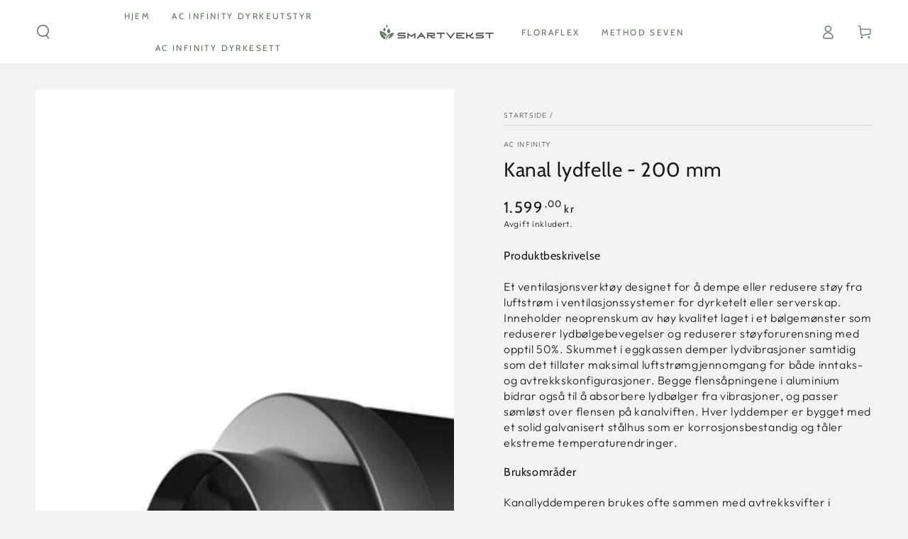

--- FILE ---
content_type: text/html; charset=utf-8
request_url: https://www.smartvekst.no/products/kanal-lydfelle-200-mm
body_size: 30377
content:
<!doctype html>
<html class="no-js" lang="nb">
  <head>
    <meta charset="utf-8">
    <meta http-equiv="X-UA-Compatible" content="IE=edge">
    <meta name="viewport" content="width=device-width,initial-scale=1">
    <meta name="theme-color" content="">
    <link rel="canonical" href="https://www.smartvekst.no/products/kanal-lydfelle-200-mm">
    <link rel="preconnect" href="https://cdn.shopify.com" crossorigin><link rel="icon" type="image/png" href="//www.smartvekst.no/cdn/shop/files/Color_logo_-_no_background_8.png?crop=center&height=32&v=1660988466&width=32"><link rel="preconnect" href="https://fonts.shopifycdn.com" crossorigin><title>
      AC Infinity kanal lydfelle 200 mm - Smartvekst.no
</title><meta name="description" content="Kanal lydfelle designet for å dempe eller redusere støy fra luftstrømmen i vekstrom, dyrketelt og ventilasjonssystemer.">

<meta property="og:site_name" content="Smartvekst.no">
<meta property="og:url" content="https://www.smartvekst.no/products/kanal-lydfelle-200-mm">
<meta property="og:title" content="AC Infinity kanal lydfelle 200 mm - Smartvekst.no">
<meta property="og:type" content="product">
<meta property="og:description" content="Kanal lydfelle designet for å dempe eller redusere støy fra luftstrømmen i vekstrom, dyrketelt og ventilasjonssystemer."><meta property="og:image" content="http://www.smartvekst.no/cdn/shop/files/kanal-lydfelle-200mm-1-smartvekst.no.jpg?v=1756220047">
  <meta property="og:image:secure_url" content="https://www.smartvekst.no/cdn/shop/files/kanal-lydfelle-200mm-1-smartvekst.no.jpg?v=1756220047">
  <meta property="og:image:width" content="1024">
  <meta property="og:image:height" content="1024"><meta property="og:price:amount" content="1.599,00">
  <meta property="og:price:currency" content="NOK"><meta name="twitter:card" content="summary_large_image">
<meta name="twitter:title" content="AC Infinity kanal lydfelle 200 mm - Smartvekst.no">
<meta name="twitter:description" content="Kanal lydfelle designet for å dempe eller redusere støy fra luftstrømmen i vekstrom, dyrketelt og ventilasjonssystemer.">


    <script src="//www.smartvekst.no/cdn/shop/t/10/assets/vendor-v4.js" defer="defer"></script>
    <script src="//www.smartvekst.no/cdn/shop/t/10/assets/pubsub.js?v=104623417541739052901705852758" defer="defer"></script>
    <script src="//www.smartvekst.no/cdn/shop/t/10/assets/global.js?v=91536159959468890821705852758" defer="defer"></script>

    <script>window.performance && window.performance.mark && window.performance.mark('shopify.content_for_header.start');</script><meta name="google-site-verification" content="M3Qj2v-aseKxRipKihFqedDkY8sAH_1noIFtcZG1K9E">
<meta name="facebook-domain-verification" content="0x56iqvrbktblkk7k987zbxt9oxrz7">
<meta name="facebook-domain-verification" content="mp95xidc1u560y06szof8cr4ebebct">
<meta name="facebook-domain-verification" content="za6xoemxpu1us9xcs981kdrzen7dyv">
<meta name="facebook-domain-verification" content="mqdnpff153pldeaifyp0pf5g31oq3t">
<meta name="google-site-verification" content="6HKXfnpHlBJ3oo_ZoRjck4kF8979D91sjirhPKeK9QY">
<meta id="shopify-digital-wallet" name="shopify-digital-wallet" content="/23983423540/digital_wallets/dialog">
<link rel="alternate" type="application/json+oembed" href="https://www.smartvekst.no/products/kanal-lydfelle-200-mm.oembed">
<script async="async" src="/checkouts/internal/preloads.js?locale=nb-NO"></script>
<script id="shopify-features" type="application/json">{"accessToken":"e36baa235c8dbbc93ebad86783ddbba3","betas":["rich-media-storefront-analytics"],"domain":"www.smartvekst.no","predictiveSearch":true,"shopId":23983423540,"locale":"nb"}</script>
<script>var Shopify = Shopify || {};
Shopify.shop = "ledgrowlights-as.myshopify.com";
Shopify.locale = "nb";
Shopify.currency = {"active":"NOK","rate":"1.0"};
Shopify.country = "NO";
Shopify.theme = {"name":"Updated copy of Updated copy of Copy of Be Yours","id":134896287922,"schema_name":"Be Yours","schema_version":"7.1.1","theme_store_id":1399,"role":"main"};
Shopify.theme.handle = "null";
Shopify.theme.style = {"id":null,"handle":null};
Shopify.cdnHost = "www.smartvekst.no/cdn";
Shopify.routes = Shopify.routes || {};
Shopify.routes.root = "/";</script>
<script type="module">!function(o){(o.Shopify=o.Shopify||{}).modules=!0}(window);</script>
<script>!function(o){function n(){var o=[];function n(){o.push(Array.prototype.slice.apply(arguments))}return n.q=o,n}var t=o.Shopify=o.Shopify||{};t.loadFeatures=n(),t.autoloadFeatures=n()}(window);</script>
<script id="shop-js-analytics" type="application/json">{"pageType":"product"}</script>
<script defer="defer" async type="module" src="//www.smartvekst.no/cdn/shopifycloud/shop-js/modules/v2/client.init-shop-cart-sync_40y2_k-7.nb.esm.js"></script>
<script defer="defer" async type="module" src="//www.smartvekst.no/cdn/shopifycloud/shop-js/modules/v2/chunk.common_W2nX-Q13.esm.js"></script>
<script type="module">
  await import("//www.smartvekst.no/cdn/shopifycloud/shop-js/modules/v2/client.init-shop-cart-sync_40y2_k-7.nb.esm.js");
await import("//www.smartvekst.no/cdn/shopifycloud/shop-js/modules/v2/chunk.common_W2nX-Q13.esm.js");

  window.Shopify.SignInWithShop?.initShopCartSync?.({"fedCMEnabled":true,"windoidEnabled":true});

</script>
<script>(function() {
  var isLoaded = false;
  function asyncLoad() {
    if (isLoaded) return;
    isLoaded = true;
    var urls = ["https:\/\/schemaplusfiles.s3.amazonaws.com\/loader.min.js?shop=ledgrowlights-as.myshopify.com","https:\/\/ecommplugins-scripts.trustpilot.com\/v2.1\/js\/header.min.js?settings=eyJrZXkiOiJydjJSeWg2MG9jNW14SFVwIiwicyI6Im5vbmUifQ==\u0026shop=ledgrowlights-as.myshopify.com","https:\/\/ecommplugins-trustboxsettings.trustpilot.com\/ledgrowlights-as.myshopify.com.js?settings=1751567549213\u0026shop=ledgrowlights-as.myshopify.com","https:\/\/ecommplugins-scripts.trustpilot.com\/v2.1\/js\/success.min.js?settings=eyJrZXkiOiJydjJSeWg2MG9jNW14SFVwIiwicyI6Im5vbmUiLCJ0IjpbIm9yZGVycy9mdWxmaWxsZWQiXSwidiI6IiIsImEiOiIifQ==\u0026shop=ledgrowlights-as.myshopify.com"];
    for (var i = 0; i < urls.length; i++) {
      var s = document.createElement('script');
      s.type = 'text/javascript';
      s.async = true;
      s.src = urls[i];
      var x = document.getElementsByTagName('script')[0];
      x.parentNode.insertBefore(s, x);
    }
  };
  if(window.attachEvent) {
    window.attachEvent('onload', asyncLoad);
  } else {
    window.addEventListener('load', asyncLoad, false);
  }
})();</script>
<script id="__st">var __st={"a":23983423540,"offset":3600,"reqid":"d897cacd-a329-4d94-a9d2-993383e9bf2a-1768390373","pageurl":"www.smartvekst.no\/products\/kanal-lydfelle-200-mm","u":"7315ea375730","p":"product","rtyp":"product","rid":4711879409758};</script>
<script>window.ShopifyPaypalV4VisibilityTracking = true;</script>
<script id="captcha-bootstrap">!function(){'use strict';const t='contact',e='account',n='new_comment',o=[[t,t],['blogs',n],['comments',n],[t,'customer']],c=[[e,'customer_login'],[e,'guest_login'],[e,'recover_customer_password'],[e,'create_customer']],r=t=>t.map((([t,e])=>`form[action*='/${t}']:not([data-nocaptcha='true']) input[name='form_type'][value='${e}']`)).join(','),a=t=>()=>t?[...document.querySelectorAll(t)].map((t=>t.form)):[];function s(){const t=[...o],e=r(t);return a(e)}const i='password',u='form_key',d=['recaptcha-v3-token','g-recaptcha-response','h-captcha-response',i],f=()=>{try{return window.sessionStorage}catch{return}},m='__shopify_v',_=t=>t.elements[u];function p(t,e,n=!1){try{const o=window.sessionStorage,c=JSON.parse(o.getItem(e)),{data:r}=function(t){const{data:e,action:n}=t;return t[m]||n?{data:e,action:n}:{data:t,action:n}}(c);for(const[e,n]of Object.entries(r))t.elements[e]&&(t.elements[e].value=n);n&&o.removeItem(e)}catch(o){console.error('form repopulation failed',{error:o})}}const l='form_type',E='cptcha';function T(t){t.dataset[E]=!0}const w=window,h=w.document,L='Shopify',v='ce_forms',y='captcha';let A=!1;((t,e)=>{const n=(g='f06e6c50-85a8-45c8-87d0-21a2b65856fe',I='https://cdn.shopify.com/shopifycloud/storefront-forms-hcaptcha/ce_storefront_forms_captcha_hcaptcha.v1.5.2.iife.js',D={infoText:'Beskyttet av hCaptcha',privacyText:'Personvern',termsText:'Vilkår'},(t,e,n)=>{const o=w[L][v],c=o.bindForm;if(c)return c(t,g,e,D).then(n);var r;o.q.push([[t,g,e,D],n]),r=I,A||(h.body.append(Object.assign(h.createElement('script'),{id:'captcha-provider',async:!0,src:r})),A=!0)});var g,I,D;w[L]=w[L]||{},w[L][v]=w[L][v]||{},w[L][v].q=[],w[L][y]=w[L][y]||{},w[L][y].protect=function(t,e){n(t,void 0,e),T(t)},Object.freeze(w[L][y]),function(t,e,n,w,h,L){const[v,y,A,g]=function(t,e,n){const i=e?o:[],u=t?c:[],d=[...i,...u],f=r(d),m=r(i),_=r(d.filter((([t,e])=>n.includes(e))));return[a(f),a(m),a(_),s()]}(w,h,L),I=t=>{const e=t.target;return e instanceof HTMLFormElement?e:e&&e.form},D=t=>v().includes(t);t.addEventListener('submit',(t=>{const e=I(t);if(!e)return;const n=D(e)&&!e.dataset.hcaptchaBound&&!e.dataset.recaptchaBound,o=_(e),c=g().includes(e)&&(!o||!o.value);(n||c)&&t.preventDefault(),c&&!n&&(function(t){try{if(!f())return;!function(t){const e=f();if(!e)return;const n=_(t);if(!n)return;const o=n.value;o&&e.removeItem(o)}(t);const e=Array.from(Array(32),(()=>Math.random().toString(36)[2])).join('');!function(t,e){_(t)||t.append(Object.assign(document.createElement('input'),{type:'hidden',name:u})),t.elements[u].value=e}(t,e),function(t,e){const n=f();if(!n)return;const o=[...t.querySelectorAll(`input[type='${i}']`)].map((({name:t})=>t)),c=[...d,...o],r={};for(const[a,s]of new FormData(t).entries())c.includes(a)||(r[a]=s);n.setItem(e,JSON.stringify({[m]:1,action:t.action,data:r}))}(t,e)}catch(e){console.error('failed to persist form',e)}}(e),e.submit())}));const S=(t,e)=>{t&&!t.dataset[E]&&(n(t,e.some((e=>e===t))),T(t))};for(const o of['focusin','change'])t.addEventListener(o,(t=>{const e=I(t);D(e)&&S(e,y())}));const B=e.get('form_key'),M=e.get(l),P=B&&M;t.addEventListener('DOMContentLoaded',(()=>{const t=y();if(P)for(const e of t)e.elements[l].value===M&&p(e,B);[...new Set([...A(),...v().filter((t=>'true'===t.dataset.shopifyCaptcha))])].forEach((e=>S(e,t)))}))}(h,new URLSearchParams(w.location.search),n,t,e,['guest_login'])})(!0,!0)}();</script>
<script integrity="sha256-4kQ18oKyAcykRKYeNunJcIwy7WH5gtpwJnB7kiuLZ1E=" data-source-attribution="shopify.loadfeatures" defer="defer" src="//www.smartvekst.no/cdn/shopifycloud/storefront/assets/storefront/load_feature-a0a9edcb.js" crossorigin="anonymous"></script>
<script data-source-attribution="shopify.dynamic_checkout.dynamic.init">var Shopify=Shopify||{};Shopify.PaymentButton=Shopify.PaymentButton||{isStorefrontPortableWallets:!0,init:function(){window.Shopify.PaymentButton.init=function(){};var t=document.createElement("script");t.src="https://www.smartvekst.no/cdn/shopifycloud/portable-wallets/latest/portable-wallets.nb.js",t.type="module",document.head.appendChild(t)}};
</script>
<script data-source-attribution="shopify.dynamic_checkout.buyer_consent">
  function portableWalletsHideBuyerConsent(e){var t=document.getElementById("shopify-buyer-consent"),n=document.getElementById("shopify-subscription-policy-button");t&&n&&(t.classList.add("hidden"),t.setAttribute("aria-hidden","true"),n.removeEventListener("click",e))}function portableWalletsShowBuyerConsent(e){var t=document.getElementById("shopify-buyer-consent"),n=document.getElementById("shopify-subscription-policy-button");t&&n&&(t.classList.remove("hidden"),t.removeAttribute("aria-hidden"),n.addEventListener("click",e))}window.Shopify?.PaymentButton&&(window.Shopify.PaymentButton.hideBuyerConsent=portableWalletsHideBuyerConsent,window.Shopify.PaymentButton.showBuyerConsent=portableWalletsShowBuyerConsent);
</script>
<script>
  function portableWalletsCleanup(e){e&&e.src&&console.error("Failed to load portable wallets script "+e.src);var t=document.querySelectorAll("shopify-accelerated-checkout .shopify-payment-button__skeleton, shopify-accelerated-checkout-cart .wallet-cart-button__skeleton"),e=document.getElementById("shopify-buyer-consent");for(let e=0;e<t.length;e++)t[e].remove();e&&e.remove()}function portableWalletsNotLoadedAsModule(e){e instanceof ErrorEvent&&"string"==typeof e.message&&e.message.includes("import.meta")&&"string"==typeof e.filename&&e.filename.includes("portable-wallets")&&(window.removeEventListener("error",portableWalletsNotLoadedAsModule),window.Shopify.PaymentButton.failedToLoad=e,"loading"===document.readyState?document.addEventListener("DOMContentLoaded",window.Shopify.PaymentButton.init):window.Shopify.PaymentButton.init())}window.addEventListener("error",portableWalletsNotLoadedAsModule);
</script>

<script type="module" src="https://www.smartvekst.no/cdn/shopifycloud/portable-wallets/latest/portable-wallets.nb.js" onError="portableWalletsCleanup(this)" crossorigin="anonymous"></script>
<script nomodule>
  document.addEventListener("DOMContentLoaded", portableWalletsCleanup);
</script>

<script id='scb4127' type='text/javascript' async='' src='https://www.smartvekst.no/cdn/shopifycloud/privacy-banner/storefront-banner.js'></script><link id="shopify-accelerated-checkout-styles" rel="stylesheet" media="screen" href="https://www.smartvekst.no/cdn/shopifycloud/portable-wallets/latest/accelerated-checkout-backwards-compat.css" crossorigin="anonymous">
<style id="shopify-accelerated-checkout-cart">
        #shopify-buyer-consent {
  margin-top: 1em;
  display: inline-block;
  width: 100%;
}

#shopify-buyer-consent.hidden {
  display: none;
}

#shopify-subscription-policy-button {
  background: none;
  border: none;
  padding: 0;
  text-decoration: underline;
  font-size: inherit;
  cursor: pointer;
}

#shopify-subscription-policy-button::before {
  box-shadow: none;
}

      </style>
<script id="sections-script" data-sections="header" defer="defer" src="//www.smartvekst.no/cdn/shop/t/10/compiled_assets/scripts.js?7744"></script>
<script>window.performance && window.performance.mark && window.performance.mark('shopify.content_for_header.end');</script>

<style data-shopify>@font-face {
  font-family: Outfit;
  font-weight: 300;
  font-style: normal;
  font-display: swap;
  src: url("//www.smartvekst.no/cdn/fonts/outfit/outfit_n3.8c97ae4c4fac7c2ea467a6dc784857f4de7e0e37.woff2") format("woff2"),
       url("//www.smartvekst.no/cdn/fonts/outfit/outfit_n3.b50a189ccde91f9bceee88f207c18c09f0b62a7b.woff") format("woff");
}

  @font-face {
  font-family: Outfit;
  font-weight: 600;
  font-style: normal;
  font-display: swap;
  src: url("//www.smartvekst.no/cdn/fonts/outfit/outfit_n6.dfcbaa80187851df2e8384061616a8eaa1702fdc.woff2") format("woff2"),
       url("//www.smartvekst.no/cdn/fonts/outfit/outfit_n6.88384e9fc3e36038624caccb938f24ea8008a91d.woff") format("woff");
}

  
  
  @font-face {
  font-family: Cabin;
  font-weight: 400;
  font-style: normal;
  font-display: swap;
  src: url("//www.smartvekst.no/cdn/fonts/cabin/cabin_n4.cefc6494a78f87584a6f312fea532919154f66fe.woff2") format("woff2"),
       url("//www.smartvekst.no/cdn/fonts/cabin/cabin_n4.8c16611b00f59d27f4b27ce4328dfe514ce77517.woff") format("woff");
}

  @font-face {
  font-family: Cabin;
  font-weight: 600;
  font-style: normal;
  font-display: swap;
  src: url("//www.smartvekst.no/cdn/fonts/cabin/cabin_n6.c6b1e64927bbec1c65aab7077888fb033480c4f7.woff2") format("woff2"),
       url("//www.smartvekst.no/cdn/fonts/cabin/cabin_n6.6c2e65d54c893ad9f1390da3b810b8e6cf976a4f.woff") format("woff");
}


  :root {
    --font-body-family: Outfit, sans-serif;
    --font-body-style: normal;
    --font-body-weight: 300;

    --font-heading-family: Cabin, sans-serif;
    --font-heading-style: normal;
    --font-heading-weight: 400;

    --font-body-scale: 1.0;
    --font-heading-scale: 1.0;

    --font-navigation-family: var(--font-heading-family);
    --font-navigation-size: 12px;
    --font-navigation-weight: var(--font-heading-weight);
    --font-button-family: var(--font-body-family);
    --font-button-size: 14px;
    --font-button-baseline: 0rem;
    --font-price-family: var(--font-heading-family);
    --font-price-scale: var(--font-heading-scale);

    --color-base-text: 33, 35, 38;
    --color-base-background: 243, 243, 243;
    --color-base-solid-button-labels: 255, 255, 255;
    --color-base-outline-button-labels: 99, 116, 98;
    --color-base-accent: 99, 116, 98;
    --color-base-heading: 26, 27, 24;
    --color-base-border: 210, 213, 217;
    --color-placeholder: 243, 243, 243;
    --color-overlay: 33, 35, 38;
    --color-keyboard-focus: 1, 94, 204;
    --color-shadow: 168, 232, 226;
    --shadow-opacity: 1;

    --color-background-dark: 223, 223, 223;
    --color-price: #1a1b18;
    --color-sale-price: #d72c0d;
    --color-sale-badge-background: #d72c0d;
    --color-reviews: #ffb503;
    --color-critical: #d72c0d;
    --color-success: #008060;
    --color-highlight: 187, 255, 0;

    --payment-terms-background-color: #f3f3f3;
    --page-width: 160rem;
    --page-width-margin: 0rem;

    --card-color-scheme: var(--color-placeholder);
    --card-text-alignment: left;
    --card-flex-alignment: flex-left;
    --card-image-padding: 0px;
    --card-border-width: 0px;
    --card-radius: 0px;
    --card-shadow-horizontal-offset: 0px;
    --card-shadow-vertical-offset: 0px;
    
    --button-radius: 0px;
    --button-border-width: 1px;
    --button-shadow-horizontal-offset: 0px;
    --button-shadow-vertical-offset: 0px;

    --spacing-sections-desktop: 0px;
    --spacing-sections-mobile: 0px;

    --gradient-free-ship-progress: linear-gradient(325deg,#F9423A 0,#F1E04D 100%);
    --gradient-free-ship-complete: linear-gradient(325deg, #049cff 0, #35ee7a 100%);
  }

  *,
  *::before,
  *::after {
    box-sizing: inherit;
  }

  html {
    box-sizing: border-box;
    font-size: calc(var(--font-body-scale) * 62.5%);
    height: 100%;
  }

  body {
    min-height: 100%;
    margin: 0;
    font-size: 1.5rem;
    letter-spacing: 0.06rem;
    line-height: calc(1 + 0.8 / var(--font-body-scale));
    font-family: var(--font-body-family);
    font-style: var(--font-body-style);
    font-weight: var(--font-body-weight);
  }

  @media screen and (min-width: 750px) {
    body {
      font-size: 1.6rem;
    }
  }</style><svg viewBox="0 0 122 53" fill="none" style="display:none;"><defs><path id="hlCircle" d="M119.429 6.64904C100.715 1.62868 55.3088 -4.62247 23.3966 10.5358C-8.5157 25.694 0.331084 39.5052 9.60732 45.0305C18.8835 50.5558 53.0434 57.468 96.7751 45.0305C111.541 40.8309 135.673 24.379 109.087 13.4508C105.147 11.8313 93.2293 8.5924 77.0761 8.5924" stroke="currentColor" stroke-linecap="round" stroke-linejoin="round"></path></defs></svg><link href="//www.smartvekst.no/cdn/shop/t/10/assets/base.css?v=50091960391501907911705852756" rel="stylesheet" type="text/css" media="all" /><link rel="preload" as="font" href="//www.smartvekst.no/cdn/fonts/outfit/outfit_n3.8c97ae4c4fac7c2ea467a6dc784857f4de7e0e37.woff2" type="font/woff2" crossorigin><link rel="preload" as="font" href="//www.smartvekst.no/cdn/fonts/cabin/cabin_n4.cefc6494a78f87584a6f312fea532919154f66fe.woff2" type="font/woff2" crossorigin><link rel="stylesheet" href="//www.smartvekst.no/cdn/shop/t/10/assets/component-predictive-search.css?v=171241558667998333131705852757" media="print" onload="this.media='all'"><link rel="stylesheet" href="//www.smartvekst.no/cdn/shop/t/10/assets/component-quick-view.css?v=74011563189484492361705852757" media="print" onload="this.media='all'"><link rel="stylesheet" href="//www.smartvekst.no/cdn/shop/t/10/assets/component-color-swatches.css?v=103905711642914497571705852756" media="print" onload="this.media='all'"><script>
    document.documentElement.classList.replace('no-js', 'js');
  
    window.theme = window.theme || {};

    theme.routes = {
      root_url: '/',
      cart_url: '/cart',
      cart_add_url: '/cart/add',
      cart_change_url: '/cart/change',
      cart_update_url: '/cart/update',
      search_url: '/search',
      predictive_search_url: '/search/suggest'
    };

    theme.cartStrings = {
      error: `Det oppsto en feil under oppdatering av handlekurven. Vær så snill, prøv på nytt.`,
      quantityError: `Du kan bare legge til [quantity] av denne varen i handlekurven.`
    };

    theme.variantStrings = {
      addToCart: `Legg i handlekurv`,
      soldOut: `Utsolgt`,
      unavailable: `Utilgjengelig`,
      preOrder: `forhåndsbestille`
    };

    theme.accessibilityStrings = {
      imageAvailable: `Bilde [index] er nå tilgjengelig i gallerivisning`,
      shareSuccess: `Linken er kopiert til utklippstavlen!`
    }

    theme.dateStrings = {
      d: `D`,
      day: `Dag`,
      days: `Dager`,
      hour: `Time`,
      hours: `Timer`,
      minute: `Minutt`,
      minutes: `Minutter`,
      second: `Sekund`,
      seconds: `Sekunder`
    };theme.shopSettings = {
      moneyFormat: "{{amount_with_comma_separator}} kr",
      isoCode: "NOK",
      cartDrawer: true,
      currencyCode: false
    };

    theme.settings = {
      themeName: 'Be Yours',
      themeVersion: '7.1.1',
      agencyId: ''
    };
  </script>
  <link href="https://monorail-edge.shopifysvc.com" rel="dns-prefetch">
<script>(function(){if ("sendBeacon" in navigator && "performance" in window) {try {var session_token_from_headers = performance.getEntriesByType('navigation')[0].serverTiming.find(x => x.name == '_s').description;} catch {var session_token_from_headers = undefined;}var session_cookie_matches = document.cookie.match(/_shopify_s=([^;]*)/);var session_token_from_cookie = session_cookie_matches && session_cookie_matches.length === 2 ? session_cookie_matches[1] : "";var session_token = session_token_from_headers || session_token_from_cookie || "";function handle_abandonment_event(e) {var entries = performance.getEntries().filter(function(entry) {return /monorail-edge.shopifysvc.com/.test(entry.name);});if (!window.abandonment_tracked && entries.length === 0) {window.abandonment_tracked = true;var currentMs = Date.now();var navigation_start = performance.timing.navigationStart;var payload = {shop_id: 23983423540,url: window.location.href,navigation_start,duration: currentMs - navigation_start,session_token,page_type: "product"};window.navigator.sendBeacon("https://monorail-edge.shopifysvc.com/v1/produce", JSON.stringify({schema_id: "online_store_buyer_site_abandonment/1.1",payload: payload,metadata: {event_created_at_ms: currentMs,event_sent_at_ms: currentMs}}));}}window.addEventListener('pagehide', handle_abandonment_event);}}());</script>
<script id="web-pixels-manager-setup">(function e(e,d,r,n,o){if(void 0===o&&(o={}),!Boolean(null===(a=null===(i=window.Shopify)||void 0===i?void 0:i.analytics)||void 0===a?void 0:a.replayQueue)){var i,a;window.Shopify=window.Shopify||{};var t=window.Shopify;t.analytics=t.analytics||{};var s=t.analytics;s.replayQueue=[],s.publish=function(e,d,r){return s.replayQueue.push([e,d,r]),!0};try{self.performance.mark("wpm:start")}catch(e){}var l=function(){var e={modern:/Edge?\/(1{2}[4-9]|1[2-9]\d|[2-9]\d{2}|\d{4,})\.\d+(\.\d+|)|Firefox\/(1{2}[4-9]|1[2-9]\d|[2-9]\d{2}|\d{4,})\.\d+(\.\d+|)|Chrom(ium|e)\/(9{2}|\d{3,})\.\d+(\.\d+|)|(Maci|X1{2}).+ Version\/(15\.\d+|(1[6-9]|[2-9]\d|\d{3,})\.\d+)([,.]\d+|)( \(\w+\)|)( Mobile\/\w+|) Safari\/|Chrome.+OPR\/(9{2}|\d{3,})\.\d+\.\d+|(CPU[ +]OS|iPhone[ +]OS|CPU[ +]iPhone|CPU IPhone OS|CPU iPad OS)[ +]+(15[._]\d+|(1[6-9]|[2-9]\d|\d{3,})[._]\d+)([._]\d+|)|Android:?[ /-](13[3-9]|1[4-9]\d|[2-9]\d{2}|\d{4,})(\.\d+|)(\.\d+|)|Android.+Firefox\/(13[5-9]|1[4-9]\d|[2-9]\d{2}|\d{4,})\.\d+(\.\d+|)|Android.+Chrom(ium|e)\/(13[3-9]|1[4-9]\d|[2-9]\d{2}|\d{4,})\.\d+(\.\d+|)|SamsungBrowser\/([2-9]\d|\d{3,})\.\d+/,legacy:/Edge?\/(1[6-9]|[2-9]\d|\d{3,})\.\d+(\.\d+|)|Firefox\/(5[4-9]|[6-9]\d|\d{3,})\.\d+(\.\d+|)|Chrom(ium|e)\/(5[1-9]|[6-9]\d|\d{3,})\.\d+(\.\d+|)([\d.]+$|.*Safari\/(?![\d.]+ Edge\/[\d.]+$))|(Maci|X1{2}).+ Version\/(10\.\d+|(1[1-9]|[2-9]\d|\d{3,})\.\d+)([,.]\d+|)( \(\w+\)|)( Mobile\/\w+|) Safari\/|Chrome.+OPR\/(3[89]|[4-9]\d|\d{3,})\.\d+\.\d+|(CPU[ +]OS|iPhone[ +]OS|CPU[ +]iPhone|CPU IPhone OS|CPU iPad OS)[ +]+(10[._]\d+|(1[1-9]|[2-9]\d|\d{3,})[._]\d+)([._]\d+|)|Android:?[ /-](13[3-9]|1[4-9]\d|[2-9]\d{2}|\d{4,})(\.\d+|)(\.\d+|)|Mobile Safari.+OPR\/([89]\d|\d{3,})\.\d+\.\d+|Android.+Firefox\/(13[5-9]|1[4-9]\d|[2-9]\d{2}|\d{4,})\.\d+(\.\d+|)|Android.+Chrom(ium|e)\/(13[3-9]|1[4-9]\d|[2-9]\d{2}|\d{4,})\.\d+(\.\d+|)|Android.+(UC? ?Browser|UCWEB|U3)[ /]?(15\.([5-9]|\d{2,})|(1[6-9]|[2-9]\d|\d{3,})\.\d+)\.\d+|SamsungBrowser\/(5\.\d+|([6-9]|\d{2,})\.\d+)|Android.+MQ{2}Browser\/(14(\.(9|\d{2,})|)|(1[5-9]|[2-9]\d|\d{3,})(\.\d+|))(\.\d+|)|K[Aa][Ii]OS\/(3\.\d+|([4-9]|\d{2,})\.\d+)(\.\d+|)/},d=e.modern,r=e.legacy,n=navigator.userAgent;return n.match(d)?"modern":n.match(r)?"legacy":"unknown"}(),u="modern"===l?"modern":"legacy",c=(null!=n?n:{modern:"",legacy:""})[u],f=function(e){return[e.baseUrl,"/wpm","/b",e.hashVersion,"modern"===e.buildTarget?"m":"l",".js"].join("")}({baseUrl:d,hashVersion:r,buildTarget:u}),m=function(e){var d=e.version,r=e.bundleTarget,n=e.surface,o=e.pageUrl,i=e.monorailEndpoint;return{emit:function(e){var a=e.status,t=e.errorMsg,s=(new Date).getTime(),l=JSON.stringify({metadata:{event_sent_at_ms:s},events:[{schema_id:"web_pixels_manager_load/3.1",payload:{version:d,bundle_target:r,page_url:o,status:a,surface:n,error_msg:t},metadata:{event_created_at_ms:s}}]});if(!i)return console&&console.warn&&console.warn("[Web Pixels Manager] No Monorail endpoint provided, skipping logging."),!1;try{return self.navigator.sendBeacon.bind(self.navigator)(i,l)}catch(e){}var u=new XMLHttpRequest;try{return u.open("POST",i,!0),u.setRequestHeader("Content-Type","text/plain"),u.send(l),!0}catch(e){return console&&console.warn&&console.warn("[Web Pixels Manager] Got an unhandled error while logging to Monorail."),!1}}}}({version:r,bundleTarget:l,surface:e.surface,pageUrl:self.location.href,monorailEndpoint:e.monorailEndpoint});try{o.browserTarget=l,function(e){var d=e.src,r=e.async,n=void 0===r||r,o=e.onload,i=e.onerror,a=e.sri,t=e.scriptDataAttributes,s=void 0===t?{}:t,l=document.createElement("script"),u=document.querySelector("head"),c=document.querySelector("body");if(l.async=n,l.src=d,a&&(l.integrity=a,l.crossOrigin="anonymous"),s)for(var f in s)if(Object.prototype.hasOwnProperty.call(s,f))try{l.dataset[f]=s[f]}catch(e){}if(o&&l.addEventListener("load",o),i&&l.addEventListener("error",i),u)u.appendChild(l);else{if(!c)throw new Error("Did not find a head or body element to append the script");c.appendChild(l)}}({src:f,async:!0,onload:function(){if(!function(){var e,d;return Boolean(null===(d=null===(e=window.Shopify)||void 0===e?void 0:e.analytics)||void 0===d?void 0:d.initialized)}()){var d=window.webPixelsManager.init(e)||void 0;if(d){var r=window.Shopify.analytics;r.replayQueue.forEach((function(e){var r=e[0],n=e[1],o=e[2];d.publishCustomEvent(r,n,o)})),r.replayQueue=[],r.publish=d.publishCustomEvent,r.visitor=d.visitor,r.initialized=!0}}},onerror:function(){return m.emit({status:"failed",errorMsg:"".concat(f," has failed to load")})},sri:function(e){var d=/^sha384-[A-Za-z0-9+/=]+$/;return"string"==typeof e&&d.test(e)}(c)?c:"",scriptDataAttributes:o}),m.emit({status:"loading"})}catch(e){m.emit({status:"failed",errorMsg:(null==e?void 0:e.message)||"Unknown error"})}}})({shopId: 23983423540,storefrontBaseUrl: "https://www.smartvekst.no",extensionsBaseUrl: "https://extensions.shopifycdn.com/cdn/shopifycloud/web-pixels-manager",monorailEndpoint: "https://monorail-edge.shopifysvc.com/unstable/produce_batch",surface: "storefront-renderer",enabledBetaFlags: ["2dca8a86","a0d5f9d2"],webPixelsConfigList: [{"id":"634060978","configuration":"{\"config\":\"{\\\"pixel_id\\\":\\\"AW-10855858647\\\",\\\"target_country\\\":\\\"NO\\\",\\\"gtag_events\\\":[{\\\"type\\\":\\\"page_view\\\",\\\"action_label\\\":\\\"AW-10855858647\\\/TW8OCPep2qcDENeDvbgo\\\"},{\\\"type\\\":\\\"purchase\\\",\\\"action_label\\\":\\\"AW-10855858647\\\/o4CsCPqp2qcDENeDvbgo\\\"},{\\\"type\\\":\\\"view_item\\\",\\\"action_label\\\":\\\"AW-10855858647\\\/7SHvCP2p2qcDENeDvbgo\\\"},{\\\"type\\\":\\\"add_to_cart\\\",\\\"action_label\\\":\\\"AW-10855858647\\\/DKdFCICq2qcDENeDvbgo\\\"},{\\\"type\\\":\\\"begin_checkout\\\",\\\"action_label\\\":\\\"AW-10855858647\\\/MwEdCIOq2qcDENeDvbgo\\\"},{\\\"type\\\":\\\"search\\\",\\\"action_label\\\":\\\"AW-10855858647\\\/dcjlCIaq2qcDENeDvbgo\\\"},{\\\"type\\\":\\\"add_payment_info\\\",\\\"action_label\\\":\\\"AW-10855858647\\\/iPdLCImq2qcDENeDvbgo\\\"}],\\\"enable_monitoring_mode\\\":false}\"}","eventPayloadVersion":"v1","runtimeContext":"OPEN","scriptVersion":"b2a88bafab3e21179ed38636efcd8a93","type":"APP","apiClientId":1780363,"privacyPurposes":[],"dataSharingAdjustments":{"protectedCustomerApprovalScopes":["read_customer_address","read_customer_email","read_customer_name","read_customer_personal_data","read_customer_phone"]}},{"id":"250118322","configuration":"{\"pixel_id\":\"1078039892765624\",\"pixel_type\":\"facebook_pixel\",\"metaapp_system_user_token\":\"-\"}","eventPayloadVersion":"v1","runtimeContext":"OPEN","scriptVersion":"ca16bc87fe92b6042fbaa3acc2fbdaa6","type":"APP","apiClientId":2329312,"privacyPurposes":["ANALYTICS","MARKETING","SALE_OF_DATA"],"dataSharingAdjustments":{"protectedCustomerApprovalScopes":["read_customer_address","read_customer_email","read_customer_name","read_customer_personal_data","read_customer_phone"]}},{"id":"76742834","eventPayloadVersion":"v1","runtimeContext":"LAX","scriptVersion":"1","type":"CUSTOM","privacyPurposes":["MARKETING"],"name":"Meta pixel (migrated)"},{"id":"105873586","eventPayloadVersion":"v1","runtimeContext":"LAX","scriptVersion":"1","type":"CUSTOM","privacyPurposes":["ANALYTICS"],"name":"Google Analytics tag (migrated)"},{"id":"shopify-app-pixel","configuration":"{}","eventPayloadVersion":"v1","runtimeContext":"STRICT","scriptVersion":"0450","apiClientId":"shopify-pixel","type":"APP","privacyPurposes":["ANALYTICS","MARKETING"]},{"id":"shopify-custom-pixel","eventPayloadVersion":"v1","runtimeContext":"LAX","scriptVersion":"0450","apiClientId":"shopify-pixel","type":"CUSTOM","privacyPurposes":["ANALYTICS","MARKETING"]}],isMerchantRequest: false,initData: {"shop":{"name":"Smartvekst.no","paymentSettings":{"currencyCode":"NOK"},"myshopifyDomain":"ledgrowlights-as.myshopify.com","countryCode":"NO","storefrontUrl":"https:\/\/www.smartvekst.no"},"customer":null,"cart":null,"checkout":null,"productVariants":[{"price":{"amount":1599.0,"currencyCode":"NOK"},"product":{"title":"Kanal lydfelle - 200 mm","vendor":"AC Infinity","id":"4711879409758","untranslatedTitle":"Kanal lydfelle - 200 mm","url":"\/products\/kanal-lydfelle-200-mm","type":"AC-DSA8"},"id":"32122382516318","image":{"src":"\/\/www.smartvekst.no\/cdn\/shop\/files\/kanal-lydfelle-200mm-1-smartvekst.no.jpg?v=1756220047"},"sku":"","title":"Default Title","untranslatedTitle":"Default Title"}],"purchasingCompany":null},},"https://www.smartvekst.no/cdn","7cecd0b6w90c54c6cpe92089d5m57a67346",{"modern":"","legacy":""},{"shopId":"23983423540","storefrontBaseUrl":"https:\/\/www.smartvekst.no","extensionBaseUrl":"https:\/\/extensions.shopifycdn.com\/cdn\/shopifycloud\/web-pixels-manager","surface":"storefront-renderer","enabledBetaFlags":"[\"2dca8a86\", \"a0d5f9d2\"]","isMerchantRequest":"false","hashVersion":"7cecd0b6w90c54c6cpe92089d5m57a67346","publish":"custom","events":"[[\"page_viewed\",{}],[\"product_viewed\",{\"productVariant\":{\"price\":{\"amount\":1599.0,\"currencyCode\":\"NOK\"},\"product\":{\"title\":\"Kanal lydfelle - 200 mm\",\"vendor\":\"AC Infinity\",\"id\":\"4711879409758\",\"untranslatedTitle\":\"Kanal lydfelle - 200 mm\",\"url\":\"\/products\/kanal-lydfelle-200-mm\",\"type\":\"AC-DSA8\"},\"id\":\"32122382516318\",\"image\":{\"src\":\"\/\/www.smartvekst.no\/cdn\/shop\/files\/kanal-lydfelle-200mm-1-smartvekst.no.jpg?v=1756220047\"},\"sku\":\"\",\"title\":\"Default Title\",\"untranslatedTitle\":\"Default Title\"}}]]"});</script><script>
  window.ShopifyAnalytics = window.ShopifyAnalytics || {};
  window.ShopifyAnalytics.meta = window.ShopifyAnalytics.meta || {};
  window.ShopifyAnalytics.meta.currency = 'NOK';
  var meta = {"product":{"id":4711879409758,"gid":"gid:\/\/shopify\/Product\/4711879409758","vendor":"AC Infinity","type":"AC-DSA8","handle":"kanal-lydfelle-200-mm","variants":[{"id":32122382516318,"price":159900,"name":"Kanal lydfelle - 200 mm","public_title":null,"sku":""}],"remote":false},"page":{"pageType":"product","resourceType":"product","resourceId":4711879409758,"requestId":"d897cacd-a329-4d94-a9d2-993383e9bf2a-1768390373"}};
  for (var attr in meta) {
    window.ShopifyAnalytics.meta[attr] = meta[attr];
  }
</script>
<script class="analytics">
  (function () {
    var customDocumentWrite = function(content) {
      var jquery = null;

      if (window.jQuery) {
        jquery = window.jQuery;
      } else if (window.Checkout && window.Checkout.$) {
        jquery = window.Checkout.$;
      }

      if (jquery) {
        jquery('body').append(content);
      }
    };

    var hasLoggedConversion = function(token) {
      if (token) {
        return document.cookie.indexOf('loggedConversion=' + token) !== -1;
      }
      return false;
    }

    var setCookieIfConversion = function(token) {
      if (token) {
        var twoMonthsFromNow = new Date(Date.now());
        twoMonthsFromNow.setMonth(twoMonthsFromNow.getMonth() + 2);

        document.cookie = 'loggedConversion=' + token + '; expires=' + twoMonthsFromNow;
      }
    }

    var trekkie = window.ShopifyAnalytics.lib = window.trekkie = window.trekkie || [];
    if (trekkie.integrations) {
      return;
    }
    trekkie.methods = [
      'identify',
      'page',
      'ready',
      'track',
      'trackForm',
      'trackLink'
    ];
    trekkie.factory = function(method) {
      return function() {
        var args = Array.prototype.slice.call(arguments);
        args.unshift(method);
        trekkie.push(args);
        return trekkie;
      };
    };
    for (var i = 0; i < trekkie.methods.length; i++) {
      var key = trekkie.methods[i];
      trekkie[key] = trekkie.factory(key);
    }
    trekkie.load = function(config) {
      trekkie.config = config || {};
      trekkie.config.initialDocumentCookie = document.cookie;
      var first = document.getElementsByTagName('script')[0];
      var script = document.createElement('script');
      script.type = 'text/javascript';
      script.onerror = function(e) {
        var scriptFallback = document.createElement('script');
        scriptFallback.type = 'text/javascript';
        scriptFallback.onerror = function(error) {
                var Monorail = {
      produce: function produce(monorailDomain, schemaId, payload) {
        var currentMs = new Date().getTime();
        var event = {
          schema_id: schemaId,
          payload: payload,
          metadata: {
            event_created_at_ms: currentMs,
            event_sent_at_ms: currentMs
          }
        };
        return Monorail.sendRequest("https://" + monorailDomain + "/v1/produce", JSON.stringify(event));
      },
      sendRequest: function sendRequest(endpointUrl, payload) {
        // Try the sendBeacon API
        if (window && window.navigator && typeof window.navigator.sendBeacon === 'function' && typeof window.Blob === 'function' && !Monorail.isIos12()) {
          var blobData = new window.Blob([payload], {
            type: 'text/plain'
          });

          if (window.navigator.sendBeacon(endpointUrl, blobData)) {
            return true;
          } // sendBeacon was not successful

        } // XHR beacon

        var xhr = new XMLHttpRequest();

        try {
          xhr.open('POST', endpointUrl);
          xhr.setRequestHeader('Content-Type', 'text/plain');
          xhr.send(payload);
        } catch (e) {
          console.log(e);
        }

        return false;
      },
      isIos12: function isIos12() {
        return window.navigator.userAgent.lastIndexOf('iPhone; CPU iPhone OS 12_') !== -1 || window.navigator.userAgent.lastIndexOf('iPad; CPU OS 12_') !== -1;
      }
    };
    Monorail.produce('monorail-edge.shopifysvc.com',
      'trekkie_storefront_load_errors/1.1',
      {shop_id: 23983423540,
      theme_id: 134896287922,
      app_name: "storefront",
      context_url: window.location.href,
      source_url: "//www.smartvekst.no/cdn/s/trekkie.storefront.55c6279c31a6628627b2ba1c5ff367020da294e2.min.js"});

        };
        scriptFallback.async = true;
        scriptFallback.src = '//www.smartvekst.no/cdn/s/trekkie.storefront.55c6279c31a6628627b2ba1c5ff367020da294e2.min.js';
        first.parentNode.insertBefore(scriptFallback, first);
      };
      script.async = true;
      script.src = '//www.smartvekst.no/cdn/s/trekkie.storefront.55c6279c31a6628627b2ba1c5ff367020da294e2.min.js';
      first.parentNode.insertBefore(script, first);
    };
    trekkie.load(
      {"Trekkie":{"appName":"storefront","development":false,"defaultAttributes":{"shopId":23983423540,"isMerchantRequest":null,"themeId":134896287922,"themeCityHash":"17220209162236607037","contentLanguage":"nb","currency":"NOK","eventMetadataId":"b20466d6-4f69-47a5-a671-3a64309019af"},"isServerSideCookieWritingEnabled":true,"monorailRegion":"shop_domain","enabledBetaFlags":["65f19447"]},"Session Attribution":{},"S2S":{"facebookCapiEnabled":true,"source":"trekkie-storefront-renderer","apiClientId":580111}}
    );

    var loaded = false;
    trekkie.ready(function() {
      if (loaded) return;
      loaded = true;

      window.ShopifyAnalytics.lib = window.trekkie;

      var originalDocumentWrite = document.write;
      document.write = customDocumentWrite;
      try { window.ShopifyAnalytics.merchantGoogleAnalytics.call(this); } catch(error) {};
      document.write = originalDocumentWrite;

      window.ShopifyAnalytics.lib.page(null,{"pageType":"product","resourceType":"product","resourceId":4711879409758,"requestId":"d897cacd-a329-4d94-a9d2-993383e9bf2a-1768390373","shopifyEmitted":true});

      var match = window.location.pathname.match(/checkouts\/(.+)\/(thank_you|post_purchase)/)
      var token = match? match[1]: undefined;
      if (!hasLoggedConversion(token)) {
        setCookieIfConversion(token);
        window.ShopifyAnalytics.lib.track("Viewed Product",{"currency":"NOK","variantId":32122382516318,"productId":4711879409758,"productGid":"gid:\/\/shopify\/Product\/4711879409758","name":"Kanal lydfelle - 200 mm","price":"1599.00","sku":"","brand":"AC Infinity","variant":null,"category":"AC-DSA8","nonInteraction":true,"remote":false},undefined,undefined,{"shopifyEmitted":true});
      window.ShopifyAnalytics.lib.track("monorail:\/\/trekkie_storefront_viewed_product\/1.1",{"currency":"NOK","variantId":32122382516318,"productId":4711879409758,"productGid":"gid:\/\/shopify\/Product\/4711879409758","name":"Kanal lydfelle - 200 mm","price":"1599.00","sku":"","brand":"AC Infinity","variant":null,"category":"AC-DSA8","nonInteraction":true,"remote":false,"referer":"https:\/\/www.smartvekst.no\/products\/kanal-lydfelle-200-mm"});
      }
    });


        var eventsListenerScript = document.createElement('script');
        eventsListenerScript.async = true;
        eventsListenerScript.src = "//www.smartvekst.no/cdn/shopifycloud/storefront/assets/shop_events_listener-3da45d37.js";
        document.getElementsByTagName('head')[0].appendChild(eventsListenerScript);

})();</script>
  <script>
  if (!window.ga || (window.ga && typeof window.ga !== 'function')) {
    window.ga = function ga() {
      (window.ga.q = window.ga.q || []).push(arguments);
      if (window.Shopify && window.Shopify.analytics && typeof window.Shopify.analytics.publish === 'function') {
        window.Shopify.analytics.publish("ga_stub_called", {}, {sendTo: "google_osp_migration"});
      }
      console.error("Shopify's Google Analytics stub called with:", Array.from(arguments), "\nSee https://help.shopify.com/manual/promoting-marketing/pixels/pixel-migration#google for more information.");
    };
    if (window.Shopify && window.Shopify.analytics && typeof window.Shopify.analytics.publish === 'function') {
      window.Shopify.analytics.publish("ga_stub_initialized", {}, {sendTo: "google_osp_migration"});
    }
  }
</script>
<script
  defer
  src="https://www.smartvekst.no/cdn/shopifycloud/perf-kit/shopify-perf-kit-3.0.3.min.js"
  data-application="storefront-renderer"
  data-shop-id="23983423540"
  data-render-region="gcp-us-central1"
  data-page-type="product"
  data-theme-instance-id="134896287922"
  data-theme-name="Be Yours"
  data-theme-version="7.1.1"
  data-monorail-region="shop_domain"
  data-resource-timing-sampling-rate="10"
  data-shs="true"
  data-shs-beacon="true"
  data-shs-export-with-fetch="true"
  data-shs-logs-sample-rate="1"
  data-shs-beacon-endpoint="https://www.smartvekst.no/api/collect"
></script>
</head>

  <body class="template-product" data-animate-image data-lazy-image data-price-superscript>
    <a class="skip-to-content-link button button--small visually-hidden" href="#MainContent">
      Hopp til innholdet
    </a>

    <style>.no-js .transition-cover{display:none}.transition-cover{display:flex;align-items:center;justify-content:center;position:fixed;top:0;left:0;height:100vh;width:100vw;background-color:rgb(var(--color-background));z-index:1000;pointer-events:none;transition-property:opacity,visibility;transition-duration:var(--duration-default);transition-timing-function:ease}.loading-bar{width:13rem;height:.2rem;border-radius:.2rem;background-color:rgb(var(--color-background-dark));position:relative;overflow:hidden}.loading-bar::after{content:"";height:100%;width:6.8rem;position:absolute;transform:translate(-3.4rem);background-color:rgb(var(--color-base-text));border-radius:.2rem;animation:initial-loading 1.5s ease infinite}@keyframes initial-loading{0%{transform:translate(-3.4rem)}50%{transform:translate(9.6rem)}to{transform:translate(-3.4rem)}}.loaded .transition-cover{opacity:0;visibility:hidden}.unloading .transition-cover{opacity:1;visibility:visible}.unloading.loaded .loading-bar{display:none}</style>
  <div class="transition-cover">
    <span class="loading-bar"></span>
  </div>

    <div class="transition-body">
      <!-- BEGIN sections: header-group -->
<div id="shopify-section-sections--16591293415602__announcement-bar" class="shopify-section shopify-section-group-header-group shopify-section-announcement-bar">
</div><div id="shopify-section-sections--16591293415602__header" class="shopify-section shopify-section-group-header-group shopify-section-header"><style data-shopify>#shopify-section-sections--16591293415602__header {
    --section-padding-top: 0px;
    --section-padding-bottom: 0px;
    --image-logo-height: 30px;
    --gradient-header-background: #ffffff;
    --color-header-background: 255, 255, 255;
    --color-header-foreground: 99, 116, 98;
    --color-header-border: 210, 213, 217;
    --color-highlight: 187, 255, 0;
    --icon-weight: 1.3px;
  }</style><style>
  @media screen and (min-width: 750px) {
    #shopify-section-sections--16591293415602__header {
      --image-logo-height: 34px;
    }
  }header-drawer {
    display: block;
  }

  @media screen and (min-width: 990px) {
    header-drawer {
      display: none;
    }
  }

  .menu-drawer-container {
    display: flex;
    position: static;
  }

  .list-menu {
    list-style: none;
    padding: 0;
    margin: 0;
  }

  .list-menu--inline {
    display: inline-flex;
    flex-wrap: wrap;
    column-gap: 1.5rem;
  }

  .list-menu__item--link {
    text-decoration: none;
    padding-bottom: 1rem;
    padding-top: 1rem;
    line-height: calc(1 + 0.8 / var(--font-body-scale));
  }

  @media screen and (min-width: 750px) {
    .list-menu__item--link {
      padding-bottom: 0.5rem;
      padding-top: 0.5rem;
    }
  }

  .localization-form {
    padding-inline-start: 1.5rem;
    padding-inline-end: 1.5rem;
  }

  localization-form .localization-selector {
    background-color: transparent;
    box-shadow: none;
    padding: 1rem 0;
    height: auto;
    margin: 0;
    line-height: calc(1 + .8 / var(--font-body-scale));
    letter-spacing: .04rem;
  }

  .localization-form__select .icon-caret {
    width: 0.8rem;
    margin-inline-start: 1rem;
  }
</style>

<link rel="stylesheet" href="//www.smartvekst.no/cdn/shop/t/10/assets/component-sticky-header.css?v=162331643638116400881705852757" media="print" onload="this.media='all'">
<link rel="stylesheet" href="//www.smartvekst.no/cdn/shop/t/10/assets/component-list-menu.css?v=154923630017571300081705852756" media="print" onload="this.media='all'">
<link rel="stylesheet" href="//www.smartvekst.no/cdn/shop/t/10/assets/component-search.css?v=44442862756793379551705852757" media="print" onload="this.media='all'">
<link rel="stylesheet" href="//www.smartvekst.no/cdn/shop/t/10/assets/component-menu-drawer.css?v=106766231699916165481705852757" media="print" onload="this.media='all'">
<link rel="stylesheet" href="//www.smartvekst.no/cdn/shop/t/10/assets/disclosure.css?v=170388319628845242881705852758" media="print" onload="this.media='all'"><link rel="stylesheet" href="//www.smartvekst.no/cdn/shop/t/10/assets/component-cart-drawer.css?v=124748048821403669991705852756" media="print" onload="this.media='all'">
<link rel="stylesheet" href="//www.smartvekst.no/cdn/shop/t/10/assets/component-discounts.css?v=95161821600007313611705852756" media="print" onload="this.media='all'"><link rel="stylesheet" href="//www.smartvekst.no/cdn/shop/t/10/assets/component-price.css?v=31654658090061505171705852757" media="print" onload="this.media='all'">
  <link rel="stylesheet" href="//www.smartvekst.no/cdn/shop/t/10/assets/component-loading-overlay.css?v=121974073346977247381705852757" media="print" onload="this.media='all'"><link rel="stylesheet" href="//www.smartvekst.no/cdn/shop/t/10/assets/component-menu-dropdown.css?v=64964545695756522291705852757" media="print" onload="this.media='all'">
  <script src="//www.smartvekst.no/cdn/shop/t/10/assets/menu-dropdown.js?v=84406870153186263601705852758" defer="defer"></script><noscript><link href="//www.smartvekst.no/cdn/shop/t/10/assets/component-sticky-header.css?v=162331643638116400881705852757" rel="stylesheet" type="text/css" media="all" /></noscript>
<noscript><link href="//www.smartvekst.no/cdn/shop/t/10/assets/component-list-menu.css?v=154923630017571300081705852756" rel="stylesheet" type="text/css" media="all" /></noscript>
<noscript><link href="//www.smartvekst.no/cdn/shop/t/10/assets/component-search.css?v=44442862756793379551705852757" rel="stylesheet" type="text/css" media="all" /></noscript>
<noscript><link href="//www.smartvekst.no/cdn/shop/t/10/assets/component-menu-dropdown.css?v=64964545695756522291705852757" rel="stylesheet" type="text/css" media="all" /></noscript>
<noscript><link href="//www.smartvekst.no/cdn/shop/t/10/assets/component-menu-drawer.css?v=106766231699916165481705852757" rel="stylesheet" type="text/css" media="all" /></noscript>
<noscript><link href="//www.smartvekst.no/cdn/shop/t/10/assets/disclosure.css?v=170388319628845242881705852758" rel="stylesheet" type="text/css" media="all" /></noscript>

<script src="//www.smartvekst.no/cdn/shop/t/10/assets/search-modal.js?v=116111636907037380331705852758" defer="defer"></script><script src="//www.smartvekst.no/cdn/shop/t/10/assets/cart-recommendations.js?v=90721338966468528161705852756" defer="defer"></script>
  <link rel="stylesheet" href="//www.smartvekst.no/cdn/shop/t/10/assets/component-cart-recommendations.css?v=163579405092959948321705852756" media="print" onload="this.media='all'"><svg xmlns="http://www.w3.org/2000/svg" class="hidden">
    <symbol id="icon-cart" fill="none" viewbox="0 0 18 19">
      <path d="M3.09333 5.87954L16.2853 5.87945V5.87945C16.3948 5.8795 16.4836 5.96831 16.4836 6.07785V11.4909C16.4836 11.974 16.1363 12.389 15.6603 12.4714C11.3279 13.2209 9.49656 13.2033 5.25251 13.9258C4.68216 14.0229 4.14294 13.6285 4.0774 13.0537C3.77443 10.3963 2.99795 3.58502 2.88887 2.62142C2.75288 1.42015 0.905376 1.51528 0.283581 1.51478" stroke="currentColor"/>
      <path d="M13.3143 16.8554C13.3143 17.6005 13.9183 18.2045 14.6634 18.2045C15.4085 18.2045 16.0125 17.6005 16.0125 16.8554C16.0125 16.1104 15.4085 15.5063 14.6634 15.5063C13.9183 15.5063 13.3143 16.1104 13.3143 16.8554Z" fill="currentColor"/>
      <path d="M3.72831 16.8554C3.72831 17.6005 4.33233 18.2045 5.07741 18.2045C5.8225 18.2045 6.42651 17.6005 6.42651 16.8554C6.42651 16.1104 5.8225 15.5063 5.07741 15.5063C4.33233 15.5063 3.72831 16.1104 3.72831 16.8554Z" fill="currentColor"/>
    </symbol>
  <symbol id="icon-close" fill="none" viewBox="0 0 12 12">
    <path d="M1 1L11 11" stroke="currentColor" stroke-linecap="round" fill="none"/>
    <path d="M11 1L1 11" stroke="currentColor" stroke-linecap="round" fill="none"/>
  </symbol>
  <symbol id="icon-search" fill="none" viewBox="0 0 15 17">
    <circle cx="7.11113" cy="7.11113" r="6.56113" stroke="currentColor" fill="none"/>
    <path d="M11.078 12.3282L13.8878 16.0009" stroke="currentColor" stroke-linecap="round" fill="none"/>
  </symbol>
</svg><sticky-header class="header-wrapper header-wrapper--border-bottom header-wrapper--uppercase">
  <header class="header header--center-split header--mobile-center page-width header-section--padding">
    <div class="header__left"
    >
<header-drawer>
  <details class="menu-drawer-container">
    <summary class="header__icon header__icon--menu focus-inset" aria-label="Meny">
      <span class="header__icon header__icon--summary">
        <svg xmlns="http://www.w3.org/2000/svg" aria-hidden="true" focusable="false" class="icon icon-hamburger" fill="none" viewBox="0 0 32 32">
      <path d="M0 26.667h32M0 16h26.98M0 5.333h32" stroke="currentColor"/>
    </svg>
        <svg class="icon icon-close" aria-hidden="true" focusable="false">
          <use href="#icon-close"></use>
        </svg>
      </span>
    </summary>
    <div id="menu-drawer" class="menu-drawer motion-reduce" tabindex="-1">
      <div class="menu-drawer__inner-container">
        <div class="menu-drawer__navigation-container">
          <drawer-close-button class="header__icon header__icon--menu medium-hide large-up-hide" data-animate data-animate-delay-1>
            <svg class="icon icon-close" aria-hidden="true" focusable="false">
              <use href="#icon-close"></use>
            </svg>
          </drawer-close-button>
          <nav class="menu-drawer__navigation" data-animate data-animate-delay-1>
            <ul class="menu-drawer__menu list-menu" role="list"><li><a href="/" class="menu-drawer__menu-item list-menu__itemfocus-inset">
                      Hjem
                    </a></li><li><a href="/collections/ac-infinity" class="menu-drawer__menu-item list-menu__itemfocus-inset">
                      AC Infinity dyrkeutstyr
                    </a></li><li><a href="/collections/ac-infinity-kits" class="menu-drawer__menu-item list-menu__itemfocus-inset">
                      AC Infinity dyrkesett
                    </a></li><li><a href="/collections/floraflex" class="menu-drawer__menu-item list-menu__itemfocus-inset">
                      FloraFlex
                    </a></li><li><a href="/collections/method-seven" class="menu-drawer__menu-item list-menu__itemfocus-inset">
                      Method Seven
                    </a></li></ul>
          </nav><div class="menu-drawer__utility-links" data-animate data-animate-delay-1><a href="https://shopify.com/23983423540/account?locale=nb&region_country=NO" class="menu-drawer__account link link-with-icon focus-inset">
                <svg xmlns="http://www.w3.org/2000/svg" aria-hidden="true" focusable="false" class="icon icon-account" fill="none" viewBox="0 0 14 18">
      <path d="M7.34497 10.0933C4.03126 10.0933 1.34497 12.611 1.34497 15.7169C1.34497 16.4934 1.97442 17.1228 2.75088 17.1228H11.9391C12.7155 17.1228 13.345 16.4934 13.345 15.7169C13.345 12.611 10.6587 10.0933 7.34497 10.0933Z" stroke="currentColor"/>
      <ellipse cx="7.34503" cy="5.02631" rx="3.63629" ry="3.51313" stroke="currentColor" stroke-linecap="square"/>
    </svg>
                <span class="label">Logg inn</span>
              </a><ul class="list list-social list-unstyled" role="list"><li class="list-social__item">
  <a target="_blank" rel="noopener" href="https://www.facebook.com/smartgrow.no" class="list-social__link link link--text link-with-icon">
    <svg aria-hidden="true" focusable="false" class="icon icon-facebook" viewBox="0 0 320 512">
      <path fill="currentColor" d="M279.14 288l14.22-92.66h-88.91v-60.13c0-25.35 12.42-50.06 52.24-50.06h40.42V6.26S260.43 0 225.36 0c-73.22 0-121.08 44.38-121.08 124.72v70.62H22.89V288h81.39v224h100.17V288z"/>
    </svg>
    <span class="visually-hidden">Facebook</span>
  </a>
</li><li class="list-social__item">
    <a target="_blank" rel="noopener" href="https://www.instagram.com/smartgrow.no/" class="list-social__link link link--text link-with-icon">
      <svg aria-hidden="true" focusable="false" class="icon icon-instagram" viewBox="0 0 448 512">
      <path fill="currentColor" d="M224.1 141c-63.6 0-114.9 51.3-114.9 114.9s51.3 114.9 114.9 114.9S339 319.5 339 255.9 287.7 141 224.1 141zm0 189.6c-41.1 0-74.7-33.5-74.7-74.7s33.5-74.7 74.7-74.7 74.7 33.5 74.7 74.7-33.6 74.7-74.7 74.7zm146.4-194.3c0 14.9-12 26.8-26.8 26.8-14.9 0-26.8-12-26.8-26.8s12-26.8 26.8-26.8 26.8 12 26.8 26.8zm76.1 27.2c-1.7-35.9-9.9-67.7-36.2-93.9-26.2-26.2-58-34.4-93.9-36.2-37-2.1-147.9-2.1-184.9 0-35.8 1.7-67.6 9.9-93.9 36.1s-34.4 58-36.2 93.9c-2.1 37-2.1 147.9 0 184.9 1.7 35.9 9.9 67.7 36.2 93.9s58 34.4 93.9 36.2c37 2.1 147.9 2.1 184.9 0 35.9-1.7 67.7-9.9 93.9-36.2 26.2-26.2 34.4-58 36.2-93.9 2.1-37 2.1-147.8 0-184.8zM398.8 388c-7.8 19.6-22.9 34.7-42.6 42.6-29.5 11.7-99.5 9-132.1 9s-102.7 2.6-132.1-9c-19.6-7.8-34.7-22.9-42.6-42.6-11.7-29.5-9-99.5-9-132.1s-2.6-102.7 9-132.1c7.8-19.6 22.9-34.7 42.6-42.6 29.5-11.7 99.5-9 132.1-9s102.7-2.6 132.1 9c19.6 7.8 34.7 22.9 42.6 42.6 11.7 29.5 9 99.5 9 132.1s2.7 102.7-9 132.1z"/>
    </svg>
      <span class="visually-hidden">Instagram</span>
    </a>
  </li></ul>
          </div>
        </div>
      </div>
    </div>
  </details>
</header-drawer><search-modal>
            <details>
              <summary class="header__icon header__icon--summary header__icon--search focus-inset modal__toggle" aria-haspopup="dialog" aria-label="Søk på siden vår">
                <span>
                  <svg class="icon icon-search modal__toggle-open" aria-hidden="true" focusable="false">
                    <use href="#icon-search"></use>
                  </svg>
                  <svg class="icon icon-close modal__toggle-close" aria-hidden="true" focusable="false">
                    <use href="#icon-close"></use>
                  </svg>
                </span>
              </summary>
              <div class="search-modal modal__content" role="dialog" aria-modal="true" aria-label="Søk på siden vår">
  <div class="page-width">
    <div class="search-modal__content" tabindex="-1"><predictive-search data-loading-text="Laster inn..." data-per-page="6"><form action="/search" method="get" role="search" class="search search-modal__form">
          <div class="field">
            <button type="submit" class="search__button focus-inset" aria-label="Søk på siden vår" tabindex="-1">
              <svg xmlns="http://www.w3.org/2000/svg" aria-hidden="true" focusable="false" class="icon icon-search" fill="none" viewBox="0 0 15 17">
      <circle cx="7.11113" cy="7.11113" r="6.56113" stroke="currentColor" fill="none"/>
      <path d="M11.078 12.3282L13.8878 16.0009" stroke="currentColor" stroke-linecap="round" fill="none"/>
    </svg>
            </button>
            <input
              id="Search-In-Modal-764"
              class="search__input field__input"
              type="search"
              name="q"
              value=""
              placeholder="Søk"
                role="combobox"
                aria-expanded="false"
                aria-owns="predictive-search-results-list"
                aria-controls="predictive-search-results-list"
                aria-haspopup="listbox"
                aria-autocomplete="list"
                autocorrect="off"
                autocomplete="off"
                autocapitalize="off"
                spellcheck="false" 
              />
            <label class="visually-hidden" for="Search-In-Modal-764">Søk på siden vår</label>
            <input type="hidden" name="type" value="product,article,page,collection"/>
            <input type="hidden" name="options[prefix]" value="last"/><div class="predictive-search__loading-state">
                <svg xmlns="http://www.w3.org/2000/svg" aria-hidden="true" focusable="false" class="icon icon-spinner" fill="none" viewBox="0 0 66 66">
      <circle class="path" fill="none" stroke-width="6" cx="33" cy="33" r="30"/>
    </svg>
              </div><button type="reset" class="search__button focus-inset">Slett</button><button type="button" class="search__button focus-inset" aria-label="Lukk" tabindex="-1">
              <svg xmlns="http://www.w3.org/2000/svg" aria-hidden="true" focusable="false" class="icon icon-close" fill="none" viewBox="0 0 12 12">
      <path d="M1 1L11 11" stroke="currentColor" stroke-linecap="round" fill="none"/>
      <path d="M11 1L1 11" stroke="currentColor" stroke-linecap="round" fill="none"/>
    </svg>
            </button>
          </div><div class="predictive-search predictive-search--header" tabindex="-1" data-predictive-search></div>
            <span class="predictive-search-status visually-hidden" role="status" aria-hidden="true"></span></form></predictive-search></div>
  </div>

  <div class="modal-overlay"></div>
</div>

            </details>
          </search-modal></div><nav class="header__inline-menu">
  <ul class="list-menu list-menu--inline" role="list"><li><dropdown-menu>
              <a href="/" class="header__menu-item header__menu-item--top list-menu__item focus-inset"><span class="label">Hjem</span></a>
            </dropdown-menu></li><li><dropdown-menu>
              <a href="/collections/ac-infinity" class="header__menu-item header__menu-item--top list-menu__item focus-inset"><span class="label">AC Infinity dyrkeutstyr</span></a>
            </dropdown-menu></li><li><dropdown-menu>
              <a href="/collections/ac-infinity-kits" class="header__menu-item header__menu-item--top list-menu__item focus-inset"><span class="label">AC Infinity dyrkesett</span></a>
            </dropdown-menu></li></ul>
</nav>
<a href="/" class="header__heading-link focus-inset"><img srcset="//www.smartvekst.no/cdn/shop/files/Color_logo_-_no_background_9a60d09d-f588-4294-9e96-25bf9619698a_1.png?height=30&v=1688814599 1x, //www.smartvekst.no/cdn/shop/files/Color_logo_-_no_background_9a60d09d-f588-4294-9e96-25bf9619698a_1.png?height=60&v=1688814599 2x"
                src="//www.smartvekst.no/cdn/shop/files/Color_logo_-_no_background_9a60d09d-f588-4294-9e96-25bf9619698a_1.png?height=30&v=1688814599"
                loading="lazy"
                width="3163"
                height="624"
                alt="Smartvekst.no"
                class="header__heading-logo medium-hide large-up-hide"
              /><img srcset="//www.smartvekst.no/cdn/shop/files/Color_logo_-_no_background_9a60d09d-f588-4294-9e96-25bf9619698a_1.png?height=34&v=1688814599 1x, //www.smartvekst.no/cdn/shop/files/Color_logo_-_no_background_9a60d09d-f588-4294-9e96-25bf9619698a_1.png?height=68&v=1688814599 2x"
              src="//www.smartvekst.no/cdn/shop/files/Color_logo_-_no_background_9a60d09d-f588-4294-9e96-25bf9619698a_1.png?height=34&v=1688814599"
              loading="lazy"
              width="3163"
              height="624"
              alt="Smartvekst.no"
              class="header__heading-logo small-hide"
            /></a><nav class="header__inline-menu header__inline-menu-split">
  <ul class="list-menu list-menu--inline" role="list"><li><dropdown-menu>
              <a href="/collections/floraflex" class="header__menu-item header__menu-item--top list-menu__item focus-inset"><span class="label">FloraFlex</span></a>
            </dropdown-menu></li><li><dropdown-menu>
              <a href="/collections/method-seven" class="header__menu-item header__menu-item--top list-menu__item focus-inset"><span class="label">Method Seven</span></a>
            </dropdown-menu></li></ul>
</nav>
<div class="header__right"><search-modal>
        <details>
          <summary class="header__icon header__icon--summary header__icon--search focus-inset modal__toggle" aria-haspopup="dialog" aria-label="Søk på siden vår">
            <span>
              <svg class="icon icon-search modal__toggle-open" aria-hidden="true" focusable="false">
                <use href="#icon-search"></use>
              </svg>
              <svg class="icon icon-close modal__toggle-close" aria-hidden="true" focusable="false">
                <use href="#icon-close"></use>
              </svg>
            </span>
          </summary>
          <div class="search-modal modal__content" role="dialog" aria-modal="true" aria-label="Søk på siden vår">
  <div class="page-width">
    <div class="search-modal__content" tabindex="-1"><predictive-search data-loading-text="Laster inn..." data-per-page="6"><form action="/search" method="get" role="search" class="search search-modal__form">
          <div class="field">
            <button type="submit" class="search__button focus-inset" aria-label="Søk på siden vår" tabindex="-1">
              <svg xmlns="http://www.w3.org/2000/svg" aria-hidden="true" focusable="false" class="icon icon-search" fill="none" viewBox="0 0 15 17">
      <circle cx="7.11113" cy="7.11113" r="6.56113" stroke="currentColor" fill="none"/>
      <path d="M11.078 12.3282L13.8878 16.0009" stroke="currentColor" stroke-linecap="round" fill="none"/>
    </svg>
            </button>
            <input
              id="Search-In-Modal-513"
              class="search__input field__input"
              type="search"
              name="q"
              value=""
              placeholder="Søk"
                role="combobox"
                aria-expanded="false"
                aria-owns="predictive-search-results-list"
                aria-controls="predictive-search-results-list"
                aria-haspopup="listbox"
                aria-autocomplete="list"
                autocorrect="off"
                autocomplete="off"
                autocapitalize="off"
                spellcheck="false" 
              />
            <label class="visually-hidden" for="Search-In-Modal-513">Søk på siden vår</label>
            <input type="hidden" name="type" value="product,article,page,collection"/>
            <input type="hidden" name="options[prefix]" value="last"/><div class="predictive-search__loading-state">
                <svg xmlns="http://www.w3.org/2000/svg" aria-hidden="true" focusable="false" class="icon icon-spinner" fill="none" viewBox="0 0 66 66">
      <circle class="path" fill="none" stroke-width="6" cx="33" cy="33" r="30"/>
    </svg>
              </div><button type="reset" class="search__button focus-inset">Slett</button><button type="button" class="search__button focus-inset" aria-label="Lukk" tabindex="-1">
              <svg xmlns="http://www.w3.org/2000/svg" aria-hidden="true" focusable="false" class="icon icon-close" fill="none" viewBox="0 0 12 12">
      <path d="M1 1L11 11" stroke="currentColor" stroke-linecap="round" fill="none"/>
      <path d="M11 1L1 11" stroke="currentColor" stroke-linecap="round" fill="none"/>
    </svg>
            </button>
          </div><div class="predictive-search predictive-search--header" tabindex="-1" data-predictive-search></div>
            <span class="predictive-search-status visually-hidden" role="status" aria-hidden="true"></span></form></predictive-search></div>
  </div>

  <div class="modal-overlay"></div>
</div>

        </details>
      </search-modal><a href="https://shopify.com/23983423540/account?locale=nb&region_country=NO" class="header__icon header__icon--account focus-inset small-hide">
          <svg xmlns="http://www.w3.org/2000/svg" aria-hidden="true" focusable="false" class="icon icon-account" fill="none" viewBox="0 0 14 18">
      <path d="M7.34497 10.0933C4.03126 10.0933 1.34497 12.611 1.34497 15.7169C1.34497 16.4934 1.97442 17.1228 2.75088 17.1228H11.9391C12.7155 17.1228 13.345 16.4934 13.345 15.7169C13.345 12.611 10.6587 10.0933 7.34497 10.0933Z" stroke="currentColor"/>
      <ellipse cx="7.34503" cy="5.02631" rx="3.63629" ry="3.51313" stroke="currentColor" stroke-linecap="square"/>
    </svg>
          <span class="visually-hidden">Logg inn</span>
        </a><cart-drawer>
          <details class="cart-drawer-container">
            <summary class="header__icon focus-inset">
              <span class="header__icon header__icon--summary header__icon--cart" id="cart-icon-bubble">
                <svg class="icon icon-cart" aria-hidden="true" focusable="false">
                  <use href="#icon-cart"></use>
                </svg>
                <span class="visually-hidden">Handlevogn</span></span>
            </summary>
            <mini-cart class="cart-drawer focus-inset" id="mini-cart" data-url="?section_id=mini-cart">
              <div class="loading-overlay">
                <div class="loading-overlay__spinner">
                  <svg xmlns="http://www.w3.org/2000/svg" aria-hidden="true" focusable="false" class="icon icon-spinner" fill="none" viewBox="0 0 66 66">
      <circle class="path" fill="none" stroke-width="6" cx="33" cy="33" r="30"/>
    </svg>
                </div>
              </div>
            </mini-cart>
          </details>
          <noscript>
            <a href="/cart" class="header__icon header__icon--cart focus-inset">
              <svg class="icon icon-cart" aria-hidden="true" focusable="false">
                <use href="#icon-cart"></use>
              </svg>
              <span class="visually-hidden">Handlevogn</span></a>
          </noscript>
        </cart-drawer></div>
  </header>
  <span class="header-background"></span>
</sticky-header>



<script type="application/ld+json">
  {
    "@context": "http://schema.org",
    "@type": "Organization",
    "name": "Smartvekst.no",
    
      "logo": "https:\/\/www.smartvekst.no\/cdn\/shop\/files\/Color_logo_-_no_background_9a60d09d-f588-4294-9e96-25bf9619698a_1.png?v=1688814599\u0026width=3163",
    
    "sameAs": [
      "https:\/\/www.facebook.com\/smartgrow.no",
      "",
      "",
      "https:\/\/www.instagram.com\/smartgrow.no\/",
      "",
      "",
      "",
      "",
      ""
    ],
    "url": "https:\/\/www.smartvekst.no"
  }
</script><script src="//www.smartvekst.no/cdn/shop/t/10/assets/cart.js?v=85266363736866273331705852756" defer="defer"></script>
<script src="//www.smartvekst.no/cdn/shop/t/10/assets/cart-drawer.js?v=5420845715490320271705852756" defer="defer"></script>


</div>
<!-- END sections: header-group -->

      <div class="transition-content">
        <main id="MainContent" class="content-for-layout focus-none shopify-section" role="main" tabindex="-1">
          <section id="shopify-section-template--16591292989618__empty-space" class="shopify-section section spacing-section"><style data-shopify>#shopify-section-template--16591292989618__empty-space {
    --spacing-section-desktop: 36px;
    --spacing-section-mobile: 0px;
  }</style>
</section><section id="shopify-section-template--16591292989618__main" class="shopify-section section">
<link href="//www.smartvekst.no/cdn/shop/t/10/assets/section-main-product.css?v=161240136923356777911705852759" rel="stylesheet" type="text/css" media="all" />
<link href="//www.smartvekst.no/cdn/shop/t/10/assets/component-accordion.css?v=5234466532213842031705852756" rel="stylesheet" type="text/css" media="all" />
<link href="//www.smartvekst.no/cdn/shop/t/10/assets/component-price.css?v=31654658090061505171705852757" rel="stylesheet" type="text/css" media="all" />
<link href="//www.smartvekst.no/cdn/shop/t/10/assets/component-rte.css?v=102114663036358899191705852757" rel="stylesheet" type="text/css" media="all" />
<link href="//www.smartvekst.no/cdn/shop/t/10/assets/component-slider.css?v=122325235583381857161705852757" rel="stylesheet" type="text/css" media="all" />
<link href="//www.smartvekst.no/cdn/shop/t/10/assets/component-rating.css?v=173409050425969898561705852757" rel="stylesheet" type="text/css" media="all" />

<link rel="stylesheet" href="//www.smartvekst.no/cdn/shop/t/10/assets/component-deferred-media.css?v=17808808663945790771705852756" media="print" onload="this.media='all'">
<link rel="stylesheet" href="//www.smartvekst.no/cdn/shop/t/10/assets/component-product-review.css?v=163880572521753681705852757" media="print" onload="this.media='all'"><style data-shopify>#shopify-section-template--16591292989618__main {
    --section-padding-top: 0px;
    --section-padding-bottom: 36px;
  }@media screen and (max-width: 749px) {
    #Slider-Gallery-template--16591292989618__main {
      --force-image-ratio-percent: 100.0%;
    }

    #Slider-Gallery-template--16591292989618__main .media-mobile--adapt_first {
      padding-bottom: 100.0%;
    }
  }

  @media screen and (min-width: 750px) {
    .product--thumbnail_slider #Slider-Gallery-template--16591292989618__main .media--adapt_first {
      padding-bottom: 100.0%;
    }
  }</style><section class="page-width section--padding">
  <div class="product product--medium product--left product--thumbnail_slider grid grid--1-col grid--2-col-tablet">
    <product-recently-viewed data-product-id="4711879409758" class="hidden"></product-recently-viewed>
    <div class="grid__item product__media-wrapper">
      <span id="ProductImages"></span>
      <media-gallery id="MediaGallery-template--16591292989618__main" role="region" class="product__media-gallery" aria-label="Gallerivisning" data-desktop-layout="thumbnail_slider">
        <div id="GalleryStatus-template--16591292989618__main" class="visually-hidden" role="status"></div>
        <use-animate data-animate="zoom-fade">
          <product-gallery id="GalleryViewer-template--16591292989618__main" class="slider-mobile-gutter slider-mobile--overlay">
            <a class="skip-to-content-link button visually-hidden" href="#ProductInfo-template--16591292989618__main">
              Gå til produktinformasjon
            </a>
            <ul id="Slider-Gallery-template--16591292989618__main"
              class="product__media-list grid grid--1-col grid--1-col-tablet slider slider--mobile"
              role="list"
            ><li id="Slide-template--16591292989618__main-33704014053554"
                    class="product__media-item grid__item slider__slide is-active"
                    data-media-id="template--16591292989618__main-33704014053554"
                    data-media-position="1"
                    
                  >
                    

<noscript><div class="media-wrapper">
      <div class="product__media media media--adapt_first media-mobile--adapt_first">
        <img src="//www.smartvekst.no/cdn/shop/files/kanal-lydfelle-200mm-1-smartvekst.no.jpg?v=1756220047&amp;width=1500" alt="Kanal lydfelle 200 mm - Smartvekst.no" srcset="//www.smartvekst.no/cdn/shop/files/kanal-lydfelle-200mm-1-smartvekst.no.jpg?v=1756220047&amp;width=165 165w, //www.smartvekst.no/cdn/shop/files/kanal-lydfelle-200mm-1-smartvekst.no.jpg?v=1756220047&amp;width=360 360w, //www.smartvekst.no/cdn/shop/files/kanal-lydfelle-200mm-1-smartvekst.no.jpg?v=1756220047&amp;width=535 535w, //www.smartvekst.no/cdn/shop/files/kanal-lydfelle-200mm-1-smartvekst.no.jpg?v=1756220047&amp;width=750 750w, //www.smartvekst.no/cdn/shop/files/kanal-lydfelle-200mm-1-smartvekst.no.jpg?v=1756220047&amp;width=1100 1100w, //www.smartvekst.no/cdn/shop/files/kanal-lydfelle-200mm-1-smartvekst.no.jpg?v=1756220047&amp;width=1500 1500w" width="1500" height="1500" loading="eager" sizes="(min-width: 1600px) 825px, (min-width: 990px) calc(55.0vw - 10rem), (min-width: 750px) calc((100vw - 10rem) / 2), calc(100vw - 3rem)" is="lazy-image">
      </div>
    </div></noscript>

<modal-opener class="product__modal-opener product__modal-opener--image no-js-hidden" data-modal="#ProductModal-template--16591292989618__main"><span class="product__media-icon motion-reduce" aria-hidden="true"><svg xmlns="http://www.w3.org/2000/svg" aria-hidden="true" focusable="false" class="icon icon-zoom" fill="none" viewBox="0 0 19 19">
      <path fill-rule="evenodd" clip-rule="evenodd" d="M4.66724 7.93978C4.66655 7.66364 4.88984 7.43922 5.16598 7.43853L10.6996 7.42464C10.9758 7.42395 11.2002 7.64724 11.2009 7.92339C11.2016 8.19953 10.9783 8.42395 10.7021 8.42464L5.16849 8.43852C4.89235 8.43922 4.66793 8.21592 4.66724 7.93978Z" fill="currentColor"/>
      <path fill-rule="evenodd" clip-rule="evenodd" d="M7.92576 4.66463C8.2019 4.66394 8.42632 4.88723 8.42702 5.16337L8.4409 10.697C8.44159 10.9732 8.2183 11.1976 7.94215 11.1983C7.66601 11.199 7.44159 10.9757 7.4409 10.6995L7.42702 5.16588C7.42633 4.88974 7.64962 4.66532 7.92576 4.66463Z" fill="currentColor"/>
      <path fill-rule="evenodd" clip-rule="evenodd" d="M12.8324 3.03011C10.1255 0.323296 5.73693 0.323296 3.03011 3.03011C0.323296 5.73693 0.323296 10.1256 3.03011 12.8324C5.73693 15.5392 10.1255 15.5392 12.8324 12.8324C15.5392 10.1256 15.5392 5.73693 12.8324 3.03011ZM2.32301 2.32301C5.42035 -0.774336 10.4421 -0.774336 13.5395 2.32301C16.6101 5.39361 16.6366 10.3556 13.619 13.4588L18.2473 18.0871C18.4426 18.2824 18.4426 18.599 18.2473 18.7943C18.0521 18.9895 17.7355 18.9895 17.5402 18.7943L12.8778 14.1318C9.76383 16.6223 5.20839 16.4249 2.32301 13.5395C-0.774335 10.4421 -0.774335 5.42035 2.32301 2.32301Z" fill="currentColor"/>
    </svg></span><use-animate data-animate="fade-up" class="media-wrapper">
    <div class="product__media image-animate media media--adapt_first media-mobile--adapt_first">
      <img src="//www.smartvekst.no/cdn/shop/files/kanal-lydfelle-200mm-1-smartvekst.no.jpg?v=1756220047&amp;width=1500" alt="Kanal lydfelle 200 mm - Smartvekst.no" srcset="//www.smartvekst.no/cdn/shop/files/kanal-lydfelle-200mm-1-smartvekst.no.jpg?v=1756220047&amp;width=165 165w, //www.smartvekst.no/cdn/shop/files/kanal-lydfelle-200mm-1-smartvekst.no.jpg?v=1756220047&amp;width=360 360w, //www.smartvekst.no/cdn/shop/files/kanal-lydfelle-200mm-1-smartvekst.no.jpg?v=1756220047&amp;width=535 535w, //www.smartvekst.no/cdn/shop/files/kanal-lydfelle-200mm-1-smartvekst.no.jpg?v=1756220047&amp;width=750 750w, //www.smartvekst.no/cdn/shop/files/kanal-lydfelle-200mm-1-smartvekst.no.jpg?v=1756220047&amp;width=1100 1100w, //www.smartvekst.no/cdn/shop/files/kanal-lydfelle-200mm-1-smartvekst.no.jpg?v=1756220047&amp;width=1500 1500w" width="1500" height="1500" loading="eager" sizes="(min-width: 1600px) 825px, (min-width: 990px) calc(55.0vw - 10rem), (min-width: 750px) calc((100vw - 10rem) / 2), calc(100vw - 3rem)" is="lazy-image">
    </div>
  </use-animate><button class="product__media-toggle" type="button" aria-haspopup="dialog" data-media-id="33704014053554">
      <span class="visually-hidden">Åpne media 1 i modal
</span>
    </button></modal-opener>
                  </li><li id="Slide-template--16591292989618__main-33704014119090"
                    class="product__media-item grid__item slider__slide"
                    data-media-id="template--16591292989618__main-33704014119090"
                    data-media-position="2"
                    
                  >
                    

<noscript><div class="media-wrapper">
      <div class="product__media media media--adapt_first media-mobile--adapt_first">
        <img src="//www.smartvekst.no/cdn/shop/files/kanal-lydfelle-200mm-2-smartvekst.no.jpg?v=1756220047&amp;width=1500" alt="Kanal lydfelle 200 mm - Smartvekst.no" srcset="//www.smartvekst.no/cdn/shop/files/kanal-lydfelle-200mm-2-smartvekst.no.jpg?v=1756220047&amp;width=165 165w, //www.smartvekst.no/cdn/shop/files/kanal-lydfelle-200mm-2-smartvekst.no.jpg?v=1756220047&amp;width=360 360w, //www.smartvekst.no/cdn/shop/files/kanal-lydfelle-200mm-2-smartvekst.no.jpg?v=1756220047&amp;width=535 535w, //www.smartvekst.no/cdn/shop/files/kanal-lydfelle-200mm-2-smartvekst.no.jpg?v=1756220047&amp;width=750 750w, //www.smartvekst.no/cdn/shop/files/kanal-lydfelle-200mm-2-smartvekst.no.jpg?v=1756220047&amp;width=1100 1100w, //www.smartvekst.no/cdn/shop/files/kanal-lydfelle-200mm-2-smartvekst.no.jpg?v=1756220047&amp;width=1500 1500w" width="1500" height="1500" loading="eager" sizes="(min-width: 1600px) 825px, (min-width: 990px) calc(55.0vw - 10rem), (min-width: 750px) calc((100vw - 10rem) / 2), calc(100vw - 3rem)" is="lazy-image">
      </div>
    </div></noscript>

<modal-opener class="product__modal-opener product__modal-opener--image no-js-hidden" data-modal="#ProductModal-template--16591292989618__main"><span class="product__media-icon motion-reduce" aria-hidden="true"><svg xmlns="http://www.w3.org/2000/svg" aria-hidden="true" focusable="false" class="icon icon-zoom" fill="none" viewBox="0 0 19 19">
      <path fill-rule="evenodd" clip-rule="evenodd" d="M4.66724 7.93978C4.66655 7.66364 4.88984 7.43922 5.16598 7.43853L10.6996 7.42464C10.9758 7.42395 11.2002 7.64724 11.2009 7.92339C11.2016 8.19953 10.9783 8.42395 10.7021 8.42464L5.16849 8.43852C4.89235 8.43922 4.66793 8.21592 4.66724 7.93978Z" fill="currentColor"/>
      <path fill-rule="evenodd" clip-rule="evenodd" d="M7.92576 4.66463C8.2019 4.66394 8.42632 4.88723 8.42702 5.16337L8.4409 10.697C8.44159 10.9732 8.2183 11.1976 7.94215 11.1983C7.66601 11.199 7.44159 10.9757 7.4409 10.6995L7.42702 5.16588C7.42633 4.88974 7.64962 4.66532 7.92576 4.66463Z" fill="currentColor"/>
      <path fill-rule="evenodd" clip-rule="evenodd" d="M12.8324 3.03011C10.1255 0.323296 5.73693 0.323296 3.03011 3.03011C0.323296 5.73693 0.323296 10.1256 3.03011 12.8324C5.73693 15.5392 10.1255 15.5392 12.8324 12.8324C15.5392 10.1256 15.5392 5.73693 12.8324 3.03011ZM2.32301 2.32301C5.42035 -0.774336 10.4421 -0.774336 13.5395 2.32301C16.6101 5.39361 16.6366 10.3556 13.619 13.4588L18.2473 18.0871C18.4426 18.2824 18.4426 18.599 18.2473 18.7943C18.0521 18.9895 17.7355 18.9895 17.5402 18.7943L12.8778 14.1318C9.76383 16.6223 5.20839 16.4249 2.32301 13.5395C-0.774335 10.4421 -0.774335 5.42035 2.32301 2.32301Z" fill="currentColor"/>
    </svg></span><use-animate data-animate="fade-up" class="media-wrapper">
    <div class="product__media image-animate media media--adapt_first media-mobile--adapt_first">
      <img src="//www.smartvekst.no/cdn/shop/files/kanal-lydfelle-200mm-2-smartvekst.no.jpg?v=1756220047&amp;width=1500" alt="Kanal lydfelle 200 mm - Smartvekst.no" srcset="//www.smartvekst.no/cdn/shop/files/kanal-lydfelle-200mm-2-smartvekst.no.jpg?v=1756220047&amp;width=165 165w, //www.smartvekst.no/cdn/shop/files/kanal-lydfelle-200mm-2-smartvekst.no.jpg?v=1756220047&amp;width=360 360w, //www.smartvekst.no/cdn/shop/files/kanal-lydfelle-200mm-2-smartvekst.no.jpg?v=1756220047&amp;width=535 535w, //www.smartvekst.no/cdn/shop/files/kanal-lydfelle-200mm-2-smartvekst.no.jpg?v=1756220047&amp;width=750 750w, //www.smartvekst.no/cdn/shop/files/kanal-lydfelle-200mm-2-smartvekst.no.jpg?v=1756220047&amp;width=1100 1100w, //www.smartvekst.no/cdn/shop/files/kanal-lydfelle-200mm-2-smartvekst.no.jpg?v=1756220047&amp;width=1500 1500w" width="1500" height="1500" loading="eager" sizes="(min-width: 1600px) 825px, (min-width: 990px) calc(55.0vw - 10rem), (min-width: 750px) calc((100vw - 10rem) / 2), calc(100vw - 3rem)" is="lazy-image">
    </div>
  </use-animate><button class="product__media-toggle" type="button" aria-haspopup="dialog" data-media-id="33704014119090">
      <span class="visually-hidden">Åpne media 2 i modal
</span>
    </button></modal-opener>
                  </li><li id="Slide-template--16591292989618__main-33704014151858"
                    class="product__media-item grid__item slider__slide"
                    data-media-id="template--16591292989618__main-33704014151858"
                    data-media-position="3"
                    
                  >
                    

<noscript><div class="media-wrapper">
      <div class="product__media media media--adapt_first media-mobile--adapt_first">
        <img src="//www.smartvekst.no/cdn/shop/files/kanal-lydfelle-200mm-3-smartvekst.no.jpg?v=1756220047&amp;width=1500" alt="Kanal lydfelle 200 mm - Smartvekst.no" srcset="//www.smartvekst.no/cdn/shop/files/kanal-lydfelle-200mm-3-smartvekst.no.jpg?v=1756220047&amp;width=165 165w, //www.smartvekst.no/cdn/shop/files/kanal-lydfelle-200mm-3-smartvekst.no.jpg?v=1756220047&amp;width=360 360w, //www.smartvekst.no/cdn/shop/files/kanal-lydfelle-200mm-3-smartvekst.no.jpg?v=1756220047&amp;width=535 535w, //www.smartvekst.no/cdn/shop/files/kanal-lydfelle-200mm-3-smartvekst.no.jpg?v=1756220047&amp;width=750 750w, //www.smartvekst.no/cdn/shop/files/kanal-lydfelle-200mm-3-smartvekst.no.jpg?v=1756220047&amp;width=1100 1100w, //www.smartvekst.no/cdn/shop/files/kanal-lydfelle-200mm-3-smartvekst.no.jpg?v=1756220047&amp;width=1500 1500w" width="1500" height="1500" loading="eager" sizes="(min-width: 1600px) 825px, (min-width: 990px) calc(55.0vw - 10rem), (min-width: 750px) calc((100vw - 10rem) / 2), calc(100vw - 3rem)" is="lazy-image">
      </div>
    </div></noscript>

<modal-opener class="product__modal-opener product__modal-opener--image no-js-hidden" data-modal="#ProductModal-template--16591292989618__main"><span class="product__media-icon motion-reduce" aria-hidden="true"><svg xmlns="http://www.w3.org/2000/svg" aria-hidden="true" focusable="false" class="icon icon-zoom" fill="none" viewBox="0 0 19 19">
      <path fill-rule="evenodd" clip-rule="evenodd" d="M4.66724 7.93978C4.66655 7.66364 4.88984 7.43922 5.16598 7.43853L10.6996 7.42464C10.9758 7.42395 11.2002 7.64724 11.2009 7.92339C11.2016 8.19953 10.9783 8.42395 10.7021 8.42464L5.16849 8.43852C4.89235 8.43922 4.66793 8.21592 4.66724 7.93978Z" fill="currentColor"/>
      <path fill-rule="evenodd" clip-rule="evenodd" d="M7.92576 4.66463C8.2019 4.66394 8.42632 4.88723 8.42702 5.16337L8.4409 10.697C8.44159 10.9732 8.2183 11.1976 7.94215 11.1983C7.66601 11.199 7.44159 10.9757 7.4409 10.6995L7.42702 5.16588C7.42633 4.88974 7.64962 4.66532 7.92576 4.66463Z" fill="currentColor"/>
      <path fill-rule="evenodd" clip-rule="evenodd" d="M12.8324 3.03011C10.1255 0.323296 5.73693 0.323296 3.03011 3.03011C0.323296 5.73693 0.323296 10.1256 3.03011 12.8324C5.73693 15.5392 10.1255 15.5392 12.8324 12.8324C15.5392 10.1256 15.5392 5.73693 12.8324 3.03011ZM2.32301 2.32301C5.42035 -0.774336 10.4421 -0.774336 13.5395 2.32301C16.6101 5.39361 16.6366 10.3556 13.619 13.4588L18.2473 18.0871C18.4426 18.2824 18.4426 18.599 18.2473 18.7943C18.0521 18.9895 17.7355 18.9895 17.5402 18.7943L12.8778 14.1318C9.76383 16.6223 5.20839 16.4249 2.32301 13.5395C-0.774335 10.4421 -0.774335 5.42035 2.32301 2.32301Z" fill="currentColor"/>
    </svg></span><use-animate data-animate="fade-up" class="media-wrapper">
    <div class="product__media image-animate media media--adapt_first media-mobile--adapt_first">
      <img src="//www.smartvekst.no/cdn/shop/files/kanal-lydfelle-200mm-3-smartvekst.no.jpg?v=1756220047&amp;width=1500" alt="Kanal lydfelle 200 mm - Smartvekst.no" srcset="//www.smartvekst.no/cdn/shop/files/kanal-lydfelle-200mm-3-smartvekst.no.jpg?v=1756220047&amp;width=165 165w, //www.smartvekst.no/cdn/shop/files/kanal-lydfelle-200mm-3-smartvekst.no.jpg?v=1756220047&amp;width=360 360w, //www.smartvekst.no/cdn/shop/files/kanal-lydfelle-200mm-3-smartvekst.no.jpg?v=1756220047&amp;width=535 535w, //www.smartvekst.no/cdn/shop/files/kanal-lydfelle-200mm-3-smartvekst.no.jpg?v=1756220047&amp;width=750 750w, //www.smartvekst.no/cdn/shop/files/kanal-lydfelle-200mm-3-smartvekst.no.jpg?v=1756220047&amp;width=1100 1100w, //www.smartvekst.no/cdn/shop/files/kanal-lydfelle-200mm-3-smartvekst.no.jpg?v=1756220047&amp;width=1500 1500w" width="1500" height="1500" loading="eager" sizes="(min-width: 1600px) 825px, (min-width: 990px) calc(55.0vw - 10rem), (min-width: 750px) calc((100vw - 10rem) / 2), calc(100vw - 3rem)" is="lazy-image">
    </div>
  </use-animate><button class="product__media-toggle" type="button" aria-haspopup="dialog" data-media-id="33704014151858">
      <span class="visually-hidden">Åpne media 3 i modal
</span>
    </button></modal-opener>
                  </li><li id="Slide-template--16591292989618__main-33704014184626"
                    class="product__media-item grid__item slider__slide"
                    data-media-id="template--16591292989618__main-33704014184626"
                    data-media-position="4"
                    
                  >
                    

<noscript><div class="media-wrapper">
      <div class="product__media media media--adapt_first media-mobile--adapt_first">
        <img src="//www.smartvekst.no/cdn/shop/files/kanal-lydfelle-200mm-4-smartvekst.no.jpg?v=1756220047&amp;width=1500" alt="Kanal lydfelle 200 mm - Smartvekst.no" srcset="//www.smartvekst.no/cdn/shop/files/kanal-lydfelle-200mm-4-smartvekst.no.jpg?v=1756220047&amp;width=165 165w, //www.smartvekst.no/cdn/shop/files/kanal-lydfelle-200mm-4-smartvekst.no.jpg?v=1756220047&amp;width=360 360w, //www.smartvekst.no/cdn/shop/files/kanal-lydfelle-200mm-4-smartvekst.no.jpg?v=1756220047&amp;width=535 535w, //www.smartvekst.no/cdn/shop/files/kanal-lydfelle-200mm-4-smartvekst.no.jpg?v=1756220047&amp;width=750 750w, //www.smartvekst.no/cdn/shop/files/kanal-lydfelle-200mm-4-smartvekst.no.jpg?v=1756220047&amp;width=1100 1100w, //www.smartvekst.no/cdn/shop/files/kanal-lydfelle-200mm-4-smartvekst.no.jpg?v=1756220047&amp;width=1500 1500w" width="1500" height="1500" loading="eager" sizes="(min-width: 1600px) 825px, (min-width: 990px) calc(55.0vw - 10rem), (min-width: 750px) calc((100vw - 10rem) / 2), calc(100vw - 3rem)" is="lazy-image">
      </div>
    </div></noscript>

<modal-opener class="product__modal-opener product__modal-opener--image no-js-hidden" data-modal="#ProductModal-template--16591292989618__main"><span class="product__media-icon motion-reduce" aria-hidden="true"><svg xmlns="http://www.w3.org/2000/svg" aria-hidden="true" focusable="false" class="icon icon-zoom" fill="none" viewBox="0 0 19 19">
      <path fill-rule="evenodd" clip-rule="evenodd" d="M4.66724 7.93978C4.66655 7.66364 4.88984 7.43922 5.16598 7.43853L10.6996 7.42464C10.9758 7.42395 11.2002 7.64724 11.2009 7.92339C11.2016 8.19953 10.9783 8.42395 10.7021 8.42464L5.16849 8.43852C4.89235 8.43922 4.66793 8.21592 4.66724 7.93978Z" fill="currentColor"/>
      <path fill-rule="evenodd" clip-rule="evenodd" d="M7.92576 4.66463C8.2019 4.66394 8.42632 4.88723 8.42702 5.16337L8.4409 10.697C8.44159 10.9732 8.2183 11.1976 7.94215 11.1983C7.66601 11.199 7.44159 10.9757 7.4409 10.6995L7.42702 5.16588C7.42633 4.88974 7.64962 4.66532 7.92576 4.66463Z" fill="currentColor"/>
      <path fill-rule="evenodd" clip-rule="evenodd" d="M12.8324 3.03011C10.1255 0.323296 5.73693 0.323296 3.03011 3.03011C0.323296 5.73693 0.323296 10.1256 3.03011 12.8324C5.73693 15.5392 10.1255 15.5392 12.8324 12.8324C15.5392 10.1256 15.5392 5.73693 12.8324 3.03011ZM2.32301 2.32301C5.42035 -0.774336 10.4421 -0.774336 13.5395 2.32301C16.6101 5.39361 16.6366 10.3556 13.619 13.4588L18.2473 18.0871C18.4426 18.2824 18.4426 18.599 18.2473 18.7943C18.0521 18.9895 17.7355 18.9895 17.5402 18.7943L12.8778 14.1318C9.76383 16.6223 5.20839 16.4249 2.32301 13.5395C-0.774335 10.4421 -0.774335 5.42035 2.32301 2.32301Z" fill="currentColor"/>
    </svg></span><use-animate data-animate="fade-up" class="media-wrapper">
    <div class="product__media image-animate media media--adapt_first media-mobile--adapt_first">
      <img src="//www.smartvekst.no/cdn/shop/files/kanal-lydfelle-200mm-4-smartvekst.no.jpg?v=1756220047&amp;width=1500" alt="Kanal lydfelle 200 mm - Smartvekst.no" srcset="//www.smartvekst.no/cdn/shop/files/kanal-lydfelle-200mm-4-smartvekst.no.jpg?v=1756220047&amp;width=165 165w, //www.smartvekst.no/cdn/shop/files/kanal-lydfelle-200mm-4-smartvekst.no.jpg?v=1756220047&amp;width=360 360w, //www.smartvekst.no/cdn/shop/files/kanal-lydfelle-200mm-4-smartvekst.no.jpg?v=1756220047&amp;width=535 535w, //www.smartvekst.no/cdn/shop/files/kanal-lydfelle-200mm-4-smartvekst.no.jpg?v=1756220047&amp;width=750 750w, //www.smartvekst.no/cdn/shop/files/kanal-lydfelle-200mm-4-smartvekst.no.jpg?v=1756220047&amp;width=1100 1100w, //www.smartvekst.no/cdn/shop/files/kanal-lydfelle-200mm-4-smartvekst.no.jpg?v=1756220047&amp;width=1500 1500w" width="1500" height="1500" loading="eager" sizes="(min-width: 1600px) 825px, (min-width: 990px) calc(55.0vw - 10rem), (min-width: 750px) calc((100vw - 10rem) / 2), calc(100vw - 3rem)" is="lazy-image">
    </div>
  </use-animate><button class="product__media-toggle" type="button" aria-haspopup="dialog" data-media-id="33704014184626">
      <span class="visually-hidden">Åpne media 4 i modal
</span>
    </button></modal-opener>
                  </li><li id="Slide-template--16591292989618__main-33704014217394"
                    class="product__media-item grid__item slider__slide"
                    data-media-id="template--16591292989618__main-33704014217394"
                    data-media-position="5"
                    
                  >
                    

<noscript><div class="media-wrapper">
      <div class="product__media media media--adapt_first media-mobile--adapt_first">
        <img src="//www.smartvekst.no/cdn/shop/files/kanal-lydfelle-200mm-5-smartvekst.no.jpg?v=1756220047&amp;width=1500" alt="Kanal lydfelle 200 mm - Smartvekst.no" srcset="//www.smartvekst.no/cdn/shop/files/kanal-lydfelle-200mm-5-smartvekst.no.jpg?v=1756220047&amp;width=165 165w, //www.smartvekst.no/cdn/shop/files/kanal-lydfelle-200mm-5-smartvekst.no.jpg?v=1756220047&amp;width=360 360w, //www.smartvekst.no/cdn/shop/files/kanal-lydfelle-200mm-5-smartvekst.no.jpg?v=1756220047&amp;width=535 535w, //www.smartvekst.no/cdn/shop/files/kanal-lydfelle-200mm-5-smartvekst.no.jpg?v=1756220047&amp;width=750 750w, //www.smartvekst.no/cdn/shop/files/kanal-lydfelle-200mm-5-smartvekst.no.jpg?v=1756220047&amp;width=1100 1100w, //www.smartvekst.no/cdn/shop/files/kanal-lydfelle-200mm-5-smartvekst.no.jpg?v=1756220047&amp;width=1500 1500w" width="1500" height="1500" loading="eager" sizes="(min-width: 1600px) 825px, (min-width: 990px) calc(55.0vw - 10rem), (min-width: 750px) calc((100vw - 10rem) / 2), calc(100vw - 3rem)" is="lazy-image">
      </div>
    </div></noscript>

<modal-opener class="product__modal-opener product__modal-opener--image no-js-hidden" data-modal="#ProductModal-template--16591292989618__main"><span class="product__media-icon motion-reduce" aria-hidden="true"><svg xmlns="http://www.w3.org/2000/svg" aria-hidden="true" focusable="false" class="icon icon-zoom" fill="none" viewBox="0 0 19 19">
      <path fill-rule="evenodd" clip-rule="evenodd" d="M4.66724 7.93978C4.66655 7.66364 4.88984 7.43922 5.16598 7.43853L10.6996 7.42464C10.9758 7.42395 11.2002 7.64724 11.2009 7.92339C11.2016 8.19953 10.9783 8.42395 10.7021 8.42464L5.16849 8.43852C4.89235 8.43922 4.66793 8.21592 4.66724 7.93978Z" fill="currentColor"/>
      <path fill-rule="evenodd" clip-rule="evenodd" d="M7.92576 4.66463C8.2019 4.66394 8.42632 4.88723 8.42702 5.16337L8.4409 10.697C8.44159 10.9732 8.2183 11.1976 7.94215 11.1983C7.66601 11.199 7.44159 10.9757 7.4409 10.6995L7.42702 5.16588C7.42633 4.88974 7.64962 4.66532 7.92576 4.66463Z" fill="currentColor"/>
      <path fill-rule="evenodd" clip-rule="evenodd" d="M12.8324 3.03011C10.1255 0.323296 5.73693 0.323296 3.03011 3.03011C0.323296 5.73693 0.323296 10.1256 3.03011 12.8324C5.73693 15.5392 10.1255 15.5392 12.8324 12.8324C15.5392 10.1256 15.5392 5.73693 12.8324 3.03011ZM2.32301 2.32301C5.42035 -0.774336 10.4421 -0.774336 13.5395 2.32301C16.6101 5.39361 16.6366 10.3556 13.619 13.4588L18.2473 18.0871C18.4426 18.2824 18.4426 18.599 18.2473 18.7943C18.0521 18.9895 17.7355 18.9895 17.5402 18.7943L12.8778 14.1318C9.76383 16.6223 5.20839 16.4249 2.32301 13.5395C-0.774335 10.4421 -0.774335 5.42035 2.32301 2.32301Z" fill="currentColor"/>
    </svg></span><use-animate data-animate="fade-up" class="media-wrapper">
    <div class="product__media image-animate media media--adapt_first media-mobile--adapt_first">
      <img src="//www.smartvekst.no/cdn/shop/files/kanal-lydfelle-200mm-5-smartvekst.no.jpg?v=1756220047&amp;width=1500" alt="Kanal lydfelle 200 mm - Smartvekst.no" srcset="//www.smartvekst.no/cdn/shop/files/kanal-lydfelle-200mm-5-smartvekst.no.jpg?v=1756220047&amp;width=165 165w, //www.smartvekst.no/cdn/shop/files/kanal-lydfelle-200mm-5-smartvekst.no.jpg?v=1756220047&amp;width=360 360w, //www.smartvekst.no/cdn/shop/files/kanal-lydfelle-200mm-5-smartvekst.no.jpg?v=1756220047&amp;width=535 535w, //www.smartvekst.no/cdn/shop/files/kanal-lydfelle-200mm-5-smartvekst.no.jpg?v=1756220047&amp;width=750 750w, //www.smartvekst.no/cdn/shop/files/kanal-lydfelle-200mm-5-smartvekst.no.jpg?v=1756220047&amp;width=1100 1100w, //www.smartvekst.no/cdn/shop/files/kanal-lydfelle-200mm-5-smartvekst.no.jpg?v=1756220047&amp;width=1500 1500w" width="1500" height="1500" loading="eager" sizes="(min-width: 1600px) 825px, (min-width: 990px) calc(55.0vw - 10rem), (min-width: 750px) calc((100vw - 10rem) / 2), calc(100vw - 3rem)" is="lazy-image">
    </div>
  </use-animate><button class="product__media-toggle" type="button" aria-haspopup="dialog" data-media-id="33704014217394">
      <span class="visually-hidden">Åpne media 5 i modal
</span>
    </button></modal-opener>
                  </li><li id="Slide-template--16591292989618__main-33704014250162"
                    class="product__media-item grid__item slider__slide"
                    data-media-id="template--16591292989618__main-33704014250162"
                    data-media-position="6"
                    
                  >
                    

<noscript><div class="media-wrapper">
      <div class="product__media media media--adapt_first media-mobile--adapt_first">
        <img src="//www.smartvekst.no/cdn/shop/files/kanal-lydfelle-200mm-6-smartvekst.no.jpg?v=1756220047&amp;width=1500" alt="Kanal lydfelle 200 mm - Smartvekst.no" srcset="//www.smartvekst.no/cdn/shop/files/kanal-lydfelle-200mm-6-smartvekst.no.jpg?v=1756220047&amp;width=165 165w, //www.smartvekst.no/cdn/shop/files/kanal-lydfelle-200mm-6-smartvekst.no.jpg?v=1756220047&amp;width=360 360w, //www.smartvekst.no/cdn/shop/files/kanal-lydfelle-200mm-6-smartvekst.no.jpg?v=1756220047&amp;width=535 535w, //www.smartvekst.no/cdn/shop/files/kanal-lydfelle-200mm-6-smartvekst.no.jpg?v=1756220047&amp;width=750 750w, //www.smartvekst.no/cdn/shop/files/kanal-lydfelle-200mm-6-smartvekst.no.jpg?v=1756220047&amp;width=1100 1100w, //www.smartvekst.no/cdn/shop/files/kanal-lydfelle-200mm-6-smartvekst.no.jpg?v=1756220047&amp;width=1500 1500w" width="1500" height="1500" loading="eager" sizes="(min-width: 1600px) 825px, (min-width: 990px) calc(55.0vw - 10rem), (min-width: 750px) calc((100vw - 10rem) / 2), calc(100vw - 3rem)" is="lazy-image">
      </div>
    </div></noscript>

<modal-opener class="product__modal-opener product__modal-opener--image no-js-hidden" data-modal="#ProductModal-template--16591292989618__main"><span class="product__media-icon motion-reduce" aria-hidden="true"><svg xmlns="http://www.w3.org/2000/svg" aria-hidden="true" focusable="false" class="icon icon-zoom" fill="none" viewBox="0 0 19 19">
      <path fill-rule="evenodd" clip-rule="evenodd" d="M4.66724 7.93978C4.66655 7.66364 4.88984 7.43922 5.16598 7.43853L10.6996 7.42464C10.9758 7.42395 11.2002 7.64724 11.2009 7.92339C11.2016 8.19953 10.9783 8.42395 10.7021 8.42464L5.16849 8.43852C4.89235 8.43922 4.66793 8.21592 4.66724 7.93978Z" fill="currentColor"/>
      <path fill-rule="evenodd" clip-rule="evenodd" d="M7.92576 4.66463C8.2019 4.66394 8.42632 4.88723 8.42702 5.16337L8.4409 10.697C8.44159 10.9732 8.2183 11.1976 7.94215 11.1983C7.66601 11.199 7.44159 10.9757 7.4409 10.6995L7.42702 5.16588C7.42633 4.88974 7.64962 4.66532 7.92576 4.66463Z" fill="currentColor"/>
      <path fill-rule="evenodd" clip-rule="evenodd" d="M12.8324 3.03011C10.1255 0.323296 5.73693 0.323296 3.03011 3.03011C0.323296 5.73693 0.323296 10.1256 3.03011 12.8324C5.73693 15.5392 10.1255 15.5392 12.8324 12.8324C15.5392 10.1256 15.5392 5.73693 12.8324 3.03011ZM2.32301 2.32301C5.42035 -0.774336 10.4421 -0.774336 13.5395 2.32301C16.6101 5.39361 16.6366 10.3556 13.619 13.4588L18.2473 18.0871C18.4426 18.2824 18.4426 18.599 18.2473 18.7943C18.0521 18.9895 17.7355 18.9895 17.5402 18.7943L12.8778 14.1318C9.76383 16.6223 5.20839 16.4249 2.32301 13.5395C-0.774335 10.4421 -0.774335 5.42035 2.32301 2.32301Z" fill="currentColor"/>
    </svg></span><use-animate data-animate="fade-up" class="media-wrapper">
    <div class="product__media image-animate media media--adapt_first media-mobile--adapt_first">
      <img src="//www.smartvekst.no/cdn/shop/files/kanal-lydfelle-200mm-6-smartvekst.no.jpg?v=1756220047&amp;width=1500" alt="Kanal lydfelle 200 mm - Smartvekst.no" srcset="//www.smartvekst.no/cdn/shop/files/kanal-lydfelle-200mm-6-smartvekst.no.jpg?v=1756220047&amp;width=165 165w, //www.smartvekst.no/cdn/shop/files/kanal-lydfelle-200mm-6-smartvekst.no.jpg?v=1756220047&amp;width=360 360w, //www.smartvekst.no/cdn/shop/files/kanal-lydfelle-200mm-6-smartvekst.no.jpg?v=1756220047&amp;width=535 535w, //www.smartvekst.no/cdn/shop/files/kanal-lydfelle-200mm-6-smartvekst.no.jpg?v=1756220047&amp;width=750 750w, //www.smartvekst.no/cdn/shop/files/kanal-lydfelle-200mm-6-smartvekst.no.jpg?v=1756220047&amp;width=1100 1100w, //www.smartvekst.no/cdn/shop/files/kanal-lydfelle-200mm-6-smartvekst.no.jpg?v=1756220047&amp;width=1500 1500w" width="1500" height="1500" loading="eager" sizes="(min-width: 1600px) 825px, (min-width: 990px) calc(55.0vw - 10rem), (min-width: 750px) calc((100vw - 10rem) / 2), calc(100vw - 3rem)" is="lazy-image">
    </div>
  </use-animate><button class="product__media-toggle" type="button" aria-haspopup="dialog" data-media-id="33704014250162">
      <span class="visually-hidden">Åpne media 6 i modal
</span>
    </button></modal-opener>
                  </li></ul>
            <div class="slider-buttons no-js-hidden small-hide">
              <div class="slider-counter caption">
                <span class="slider-counter--current">1</span>
                <span aria-hidden="true"> / </span>
                <span class="visually-hidden">av</span>
                <span class="slider-counter--total">7</span>
              </div>
              <button type="button" class="slider-button slider-button--prev" name="previous" aria-label="Skyv til venstre">
                <svg xmlns="http://www.w3.org/2000/svg" aria-hidden="true" focusable="false" class="icon icon-arrow" fill="none" viewBox="0 0 14 10">
      <path fill-rule="evenodd" clip-rule="evenodd" d="M8.537.808a.5.5 0 01.817-.162l4 4a.5.5 0 010 .708l-4 4a.5.5 0 11-.708-.708L11.793 5.5H1a.5.5 0 010-1h10.793L8.646 1.354a.5.5 0 01-.109-.546z" fill="currentColor"/>
    </svg>
              </button>
              <button type="button" class="slider-button slider-button--next" name="next" aria-label="Skyv til høyre">
                <svg xmlns="http://www.w3.org/2000/svg" aria-hidden="true" focusable="false" class="icon icon-arrow" fill="none" viewBox="0 0 14 10">
      <path fill-rule="evenodd" clip-rule="evenodd" d="M8.537.808a.5.5 0 01.817-.162l4 4a.5.5 0 010 .708l-4 4a.5.5 0 11-.708-.708L11.793 5.5H1a.5.5 0 010-1h10.793L8.646 1.354a.5.5 0 01-.109-.546z" fill="currentColor"/>
    </svg>
              </button>
            </div><div class="gallery-cursor">
                <span class="icon icon-plus-alt"></span>
              </div></product-gallery>
        </use-animate><thumbnail-slider id="GalleryThumbnails-template--16591292989618__main"
            class="thumbnail-slider slider-mobile-gutter"
          >
            <ul id="Slider-Thumbnails-template--16591292989618__main"
              class="thumbnail-list list-unstyled slider slider--mobile slider--tablet-up"
              data-media-count="6"
            ><li id="Slide-Thumbnails-template--16591292989618__main-1"
                    class="thumbnail-list__item slider__slide is-active media-wrapper media-wrapper--small"
                    data-target="template--16591292989618__main-33704014053554"
                    data-media-position="1"
                    
                  ><button class="thumbnail media media--square"
                      aria-label="Last inn bildet 1 i gallerivisning"
                       aria-current="true"
                      aria-controls="GalleryViewer-template--16591292989618__main"
                      aria-describedby="Thumbnail-template--16591292989618__main-1"
                    ><img src="//www.smartvekst.no/cdn/shop/files/kanal-lydfelle-200mm-1-smartvekst.no.jpg?v=1756220047&amp;width=416" alt="Kanal lydfelle 200 mm - Smartvekst.no" srcset="//www.smartvekst.no/cdn/shop/files/kanal-lydfelle-200mm-1-smartvekst.no.jpg?v=1756220047&amp;width=54 54w, //www.smartvekst.no/cdn/shop/files/kanal-lydfelle-200mm-1-smartvekst.no.jpg?v=1756220047&amp;width=74 74w, //www.smartvekst.no/cdn/shop/files/kanal-lydfelle-200mm-1-smartvekst.no.jpg?v=1756220047&amp;width=162 162w, //www.smartvekst.no/cdn/shop/files/kanal-lydfelle-200mm-1-smartvekst.no.jpg?v=1756220047&amp;width=208 208w, //www.smartvekst.no/cdn/shop/files/kanal-lydfelle-200mm-1-smartvekst.no.jpg?v=1756220047&amp;width=324 324w, //www.smartvekst.no/cdn/shop/files/kanal-lydfelle-200mm-1-smartvekst.no.jpg?v=1756220047&amp;width=416 416w" width="416" height="416" loading="lazy" id="Thumbnail-template--16591292989618__main-1" sizes="(min-width: 1600px) calc((825 - 4rem) / 4), (min-width: 990px) calc((55.0vw - 4rem) / 4), (min-width: 750px) calc((100vw - 15rem) / 8), calc((100vw - 14rem) / 3)"></button>
                  </li><li id="Slide-Thumbnails-template--16591292989618__main-2"
                    class="thumbnail-list__item slider__slide media-wrapper media-wrapper--small"
                    data-target="template--16591292989618__main-33704014119090"
                    data-media-position="2"
                    
                  ><button class="thumbnail media media--square"
                      aria-label="Last inn bildet 2 i gallerivisning"
                      
                      aria-controls="GalleryViewer-template--16591292989618__main"
                      aria-describedby="Thumbnail-template--16591292989618__main-2"
                    ><img src="//www.smartvekst.no/cdn/shop/files/kanal-lydfelle-200mm-2-smartvekst.no.jpg?v=1756220047&amp;width=416" alt="Kanal lydfelle 200 mm - Smartvekst.no" srcset="//www.smartvekst.no/cdn/shop/files/kanal-lydfelle-200mm-2-smartvekst.no.jpg?v=1756220047&amp;width=54 54w, //www.smartvekst.no/cdn/shop/files/kanal-lydfelle-200mm-2-smartvekst.no.jpg?v=1756220047&amp;width=74 74w, //www.smartvekst.no/cdn/shop/files/kanal-lydfelle-200mm-2-smartvekst.no.jpg?v=1756220047&amp;width=162 162w, //www.smartvekst.no/cdn/shop/files/kanal-lydfelle-200mm-2-smartvekst.no.jpg?v=1756220047&amp;width=208 208w, //www.smartvekst.no/cdn/shop/files/kanal-lydfelle-200mm-2-smartvekst.no.jpg?v=1756220047&amp;width=324 324w, //www.smartvekst.no/cdn/shop/files/kanal-lydfelle-200mm-2-smartvekst.no.jpg?v=1756220047&amp;width=416 416w" width="416" height="416" loading="lazy" id="Thumbnail-template--16591292989618__main-2" sizes="(min-width: 1600px) calc((825 - 4rem) / 4), (min-width: 990px) calc((55.0vw - 4rem) / 4), (min-width: 750px) calc((100vw - 15rem) / 8), calc((100vw - 14rem) / 3)"></button>
                  </li><li id="Slide-Thumbnails-template--16591292989618__main-3"
                    class="thumbnail-list__item slider__slide media-wrapper media-wrapper--small"
                    data-target="template--16591292989618__main-33704014151858"
                    data-media-position="3"
                    
                  ><button class="thumbnail media media--square"
                      aria-label="Last inn bildet 3 i gallerivisning"
                      
                      aria-controls="GalleryViewer-template--16591292989618__main"
                      aria-describedby="Thumbnail-template--16591292989618__main-3"
                    ><img src="//www.smartvekst.no/cdn/shop/files/kanal-lydfelle-200mm-3-smartvekst.no.jpg?v=1756220047&amp;width=416" alt="Kanal lydfelle 200 mm - Smartvekst.no" srcset="//www.smartvekst.no/cdn/shop/files/kanal-lydfelle-200mm-3-smartvekst.no.jpg?v=1756220047&amp;width=54 54w, //www.smartvekst.no/cdn/shop/files/kanal-lydfelle-200mm-3-smartvekst.no.jpg?v=1756220047&amp;width=74 74w, //www.smartvekst.no/cdn/shop/files/kanal-lydfelle-200mm-3-smartvekst.no.jpg?v=1756220047&amp;width=162 162w, //www.smartvekst.no/cdn/shop/files/kanal-lydfelle-200mm-3-smartvekst.no.jpg?v=1756220047&amp;width=208 208w, //www.smartvekst.no/cdn/shop/files/kanal-lydfelle-200mm-3-smartvekst.no.jpg?v=1756220047&amp;width=324 324w, //www.smartvekst.no/cdn/shop/files/kanal-lydfelle-200mm-3-smartvekst.no.jpg?v=1756220047&amp;width=416 416w" width="416" height="416" loading="lazy" id="Thumbnail-template--16591292989618__main-3" sizes="(min-width: 1600px) calc((825 - 4rem) / 4), (min-width: 990px) calc((55.0vw - 4rem) / 4), (min-width: 750px) calc((100vw - 15rem) / 8), calc((100vw - 14rem) / 3)"></button>
                  </li><li id="Slide-Thumbnails-template--16591292989618__main-4"
                    class="thumbnail-list__item slider__slide media-wrapper media-wrapper--small"
                    data-target="template--16591292989618__main-33704014184626"
                    data-media-position="4"
                    
                  ><button class="thumbnail media media--square"
                      aria-label="Last inn bildet 4 i gallerivisning"
                      
                      aria-controls="GalleryViewer-template--16591292989618__main"
                      aria-describedby="Thumbnail-template--16591292989618__main-4"
                    ><img src="//www.smartvekst.no/cdn/shop/files/kanal-lydfelle-200mm-4-smartvekst.no.jpg?v=1756220047&amp;width=416" alt="Kanal lydfelle 200 mm - Smartvekst.no" srcset="//www.smartvekst.no/cdn/shop/files/kanal-lydfelle-200mm-4-smartvekst.no.jpg?v=1756220047&amp;width=54 54w, //www.smartvekst.no/cdn/shop/files/kanal-lydfelle-200mm-4-smartvekst.no.jpg?v=1756220047&amp;width=74 74w, //www.smartvekst.no/cdn/shop/files/kanal-lydfelle-200mm-4-smartvekst.no.jpg?v=1756220047&amp;width=162 162w, //www.smartvekst.no/cdn/shop/files/kanal-lydfelle-200mm-4-smartvekst.no.jpg?v=1756220047&amp;width=208 208w, //www.smartvekst.no/cdn/shop/files/kanal-lydfelle-200mm-4-smartvekst.no.jpg?v=1756220047&amp;width=324 324w, //www.smartvekst.no/cdn/shop/files/kanal-lydfelle-200mm-4-smartvekst.no.jpg?v=1756220047&amp;width=416 416w" width="416" height="416" loading="lazy" id="Thumbnail-template--16591292989618__main-4" sizes="(min-width: 1600px) calc((825 - 4rem) / 4), (min-width: 990px) calc((55.0vw - 4rem) / 4), (min-width: 750px) calc((100vw - 15rem) / 8), calc((100vw - 14rem) / 3)"></button>
                  </li><li id="Slide-Thumbnails-template--16591292989618__main-5"
                    class="thumbnail-list__item slider__slide media-wrapper media-wrapper--small"
                    data-target="template--16591292989618__main-33704014217394"
                    data-media-position="5"
                    
                  ><button class="thumbnail media media--square"
                      aria-label="Last inn bildet 5 i gallerivisning"
                      
                      aria-controls="GalleryViewer-template--16591292989618__main"
                      aria-describedby="Thumbnail-template--16591292989618__main-5"
                    ><img src="//www.smartvekst.no/cdn/shop/files/kanal-lydfelle-200mm-5-smartvekst.no.jpg?v=1756220047&amp;width=416" alt="Kanal lydfelle 200 mm - Smartvekst.no" srcset="//www.smartvekst.no/cdn/shop/files/kanal-lydfelle-200mm-5-smartvekst.no.jpg?v=1756220047&amp;width=54 54w, //www.smartvekst.no/cdn/shop/files/kanal-lydfelle-200mm-5-smartvekst.no.jpg?v=1756220047&amp;width=74 74w, //www.smartvekst.no/cdn/shop/files/kanal-lydfelle-200mm-5-smartvekst.no.jpg?v=1756220047&amp;width=162 162w, //www.smartvekst.no/cdn/shop/files/kanal-lydfelle-200mm-5-smartvekst.no.jpg?v=1756220047&amp;width=208 208w, //www.smartvekst.no/cdn/shop/files/kanal-lydfelle-200mm-5-smartvekst.no.jpg?v=1756220047&amp;width=324 324w, //www.smartvekst.no/cdn/shop/files/kanal-lydfelle-200mm-5-smartvekst.no.jpg?v=1756220047&amp;width=416 416w" width="416" height="416" loading="lazy" id="Thumbnail-template--16591292989618__main-5" sizes="(min-width: 1600px) calc((825 - 4rem) / 4), (min-width: 990px) calc((55.0vw - 4rem) / 4), (min-width: 750px) calc((100vw - 15rem) / 8), calc((100vw - 14rem) / 3)"></button>
                  </li><li id="Slide-Thumbnails-template--16591292989618__main-6"
                    class="thumbnail-list__item slider__slide media-wrapper media-wrapper--small"
                    data-target="template--16591292989618__main-33704014250162"
                    data-media-position="6"
                    
                  ><button class="thumbnail media media--square"
                      aria-label="Last inn bildet 6 i gallerivisning"
                      
                      aria-controls="GalleryViewer-template--16591292989618__main"
                      aria-describedby="Thumbnail-template--16591292989618__main-6"
                    ><img src="//www.smartvekst.no/cdn/shop/files/kanal-lydfelle-200mm-6-smartvekst.no.jpg?v=1756220047&amp;width=416" alt="Kanal lydfelle 200 mm - Smartvekst.no" srcset="//www.smartvekst.no/cdn/shop/files/kanal-lydfelle-200mm-6-smartvekst.no.jpg?v=1756220047&amp;width=54 54w, //www.smartvekst.no/cdn/shop/files/kanal-lydfelle-200mm-6-smartvekst.no.jpg?v=1756220047&amp;width=74 74w, //www.smartvekst.no/cdn/shop/files/kanal-lydfelle-200mm-6-smartvekst.no.jpg?v=1756220047&amp;width=162 162w, //www.smartvekst.no/cdn/shop/files/kanal-lydfelle-200mm-6-smartvekst.no.jpg?v=1756220047&amp;width=208 208w, //www.smartvekst.no/cdn/shop/files/kanal-lydfelle-200mm-6-smartvekst.no.jpg?v=1756220047&amp;width=324 324w, //www.smartvekst.no/cdn/shop/files/kanal-lydfelle-200mm-6-smartvekst.no.jpg?v=1756220047&amp;width=416 416w" width="416" height="416" loading="lazy" id="Thumbnail-template--16591292989618__main-6" sizes="(min-width: 1600px) calc((825 - 4rem) / 4), (min-width: 990px) calc((55.0vw - 4rem) / 4), (min-width: 750px) calc((100vw - 15rem) / 8), calc((100vw - 14rem) / 3)"></button>
                  </li></ul>
            <div class="slider-buttons">
              <button type="button" class="slider-button slider-button--prev" name="previous" aria-label="Skyv til venstre" aria-controls="GalleryThumbnails-template--16591292989618__main" data-step="3"><svg xmlns="http://www.w3.org/2000/svg" aria-hidden="true" focusable="false" class="icon icon-caret" fill="none" viewBox="0 0 24 15">
      <path fill-rule="evenodd" clip-rule="evenodd" d="M12 15c-.3 0-.6-.1-.8-.4l-11-13C-.2 1.2-.1.5.3.2c.4-.4 1.1-.3 1.4.1L12 12.5 22.2.4c.4-.4 1-.5 1.4-.1.4.4.5 1 .1 1.4l-11 13c-.1.2-.4.3-.7.3z" fill="currentColor"/>
    </svg></button>
              <button type="button" class="slider-button slider-button--next" name="next" aria-label="Skyv til høyre" aria-controls="GalleryThumbnails-template--16591292989618__main" data-step="3"><svg xmlns="http://www.w3.org/2000/svg" aria-hidden="true" focusable="false" class="icon icon-caret" fill="none" viewBox="0 0 24 15">
      <path fill-rule="evenodd" clip-rule="evenodd" d="M12 15c-.3 0-.6-.1-.8-.4l-11-13C-.2 1.2-.1.5.3.2c.4-.4 1.1-.3 1.4.1L12 12.5 22.2.4c.4-.4 1-.5 1.4-.1.4.4.5 1 .1 1.4l-11 13c-.1.2-.4.3-.7.3z" fill="currentColor"/>
    </svg></button>
            </div>
          </thumbnail-slider></media-gallery>
    </div><div class="product__info-wrapper grid__item">
      <div id="ProductInfo-template--16591292989618__main" class="product__info-container product__info-container--sticky"><div class="breadcrumb-wrapper" >
              
<nav class="breadcrumb caption-with-letter-spacing breadcrumb--divider" role="navigation" aria-label="breadcrumbs">
    <a href="/" class="link" title="Tilbake til forsiden">Startside</a>
      
      <span class="breadcrumb__divider" aria-hidden="true">/</span></nav>
            </div><p class="product__text caption-with-letter-spacing" ><a class="link" href="/collections/vendors?q=AC%20Infinity" title="AC Infinity">AC Infinity</a></p><div class="product__title" >
              <h1 class="product__heading h2">
                Kanal lydfelle - 200 mm
              </h1></div><div class="no-js-hidden" id="price-template--16591292989618__main" >
<div class="price price--medium"
>
  <dl><div class="price__regular">
      <dt>
        <span class="visually-hidden visually-hidden--inline">Vanlig pris</span>
      </dt>
      <dd >
        <span class="price-item price-item--regular">
          <price-money><bdi>1.599,00 kr</bdi></price-money>
        </span>
      </dd>
    </div>
    <div class="price__sale"><dt class="price__compare">
          <span class="visually-hidden visually-hidden--inline">Vanlig pris</span>
        </dt>
        <dd class="price__compare">
          <s class="price-item price-item--regular">
            <price-money><bdi>1.599,00 kr</bdi></price-money>
          </s>
        </dd><dt>
        <span class="visually-hidden visually-hidden--inline">Salgs pris</span>
      </dt>
      <dd >
        <span class="price-item price-item--sale">
          <price-money><bdi>1.599,00 kr</bdi></price-money>
        </span>
      </dd>
    </div></dl></div>
</div><div class="product__tax caption rte">Avgift inkludert.
</div><div ><form method="post" action="/cart/add" id="product-form-installment-template--16591292989618__main" accept-charset="UTF-8" class="installment caption-large" enctype="multipart/form-data"><input type="hidden" name="form_type" value="product" /><input type="hidden" name="utf8" value="✓" /><input type="hidden" name="id" value="32122382516318">
                  
<input type="hidden" name="product-id" value="4711879409758" /><input type="hidden" name="section-id" value="template--16591292989618__main" /></form></div>
<noscript>
  <div class="product-form__input hidden">
    <label class="form__label" for="Variants-template--16591292989618__main">Produktvarianter</label>
    <div class="select">
      <select name="id" id="Variants-template--16591292989618__main" class="select__select" form=""><option
            selected="selected"
            
            value="32122382516318"
          >
            Default Title

            - 1.599,00 kr
          </option></select>
      <svg xmlns="http://www.w3.org/2000/svg" aria-hidden="true" focusable="false" class="icon icon-caret" fill="none" viewBox="0 0 24 15">
      <path fill-rule="evenodd" clip-rule="evenodd" d="M12 15c-.3 0-.6-.1-.8-.4l-11-13C-.2 1.2-.1.5.3.2c.4-.4 1.1-.3 1.4.1L12 12.5 22.2.4c.4-.4 1-.5 1.4-.1.4.4.5 1 .1 1.4l-11 13c-.1.2-.4.3-.7.3z" fill="currentColor"/>
    </svg>
    </div>
  </div>
</noscript>

<div class="product__description rte" ><h4>Produktbeskrivelse</h4>
<p>Et ventilasjonsverktøy designet for å dempe eller redusere støy fra luftstrøm i ventilasjonssystemer for dyrketelt eller serverskap. Inneholder neoprenskum av høy kvalitet laget i et bølgemønster som reduserer lydbølgebevegelser og reduserer støyforurensning med opptil 50%. Skummet i eggkassen demper lydvibrasjoner samtidig som det tillater maksimal luftstrømgjennomgang for både inntaks- og avtrekkskonfigurasjoner. Begge flensåpningene i aluminium bidrar også til å absorbere lydbølger fra vibrasjoner, og passer sømløst over flensen på kanalviften. Hver lyddemper er bygget med et solid galvanisert stålhus som er korrosjonsbestandig og tåler ekstreme temperaturendringer.</p>
<h4>Bruksområder</h4>
<p>Kanallyddemperen brukes ofte sammen med avtrekksvifter i dyrketelt og hydroponiske dyrkerom. Den kan installeres hvor som helst i ventilasjonskjeden, for eksempel mellom viften og kanalen. Lyddemperen kan også brukes i mange HVAC-applikasjoner i hjemmet, inkludert kjøling av AV-utstyrsrom, kjøling av skap og baderomsventilasjon. Dette skaper et behagelig hjemmemiljø som er roligere og mer avslappende, eller en arbeidsplass som er mindre distraherende.</p>
<h4>Spesifikasjoner</h4>
<p><span>Produsent: AC Infinity Inc.<br>Modellnummer: AC-DSA8</span><br>Kanalåpning størrelse: Ø-20,3 cm<br>Totale dimensjoner: 68,4 x 27,8 cm<br>Flens lengde: 3,8 cm<br>Flens materiale: Rustfritt stål<br>Flens design: Vendbar<br>Skallets materiale: Galvanisert stål<br>Skummateriale: Neopren skum</p></div>
<product-form class="product-form" data-hide-errors="false" >
  <div class="product-form__error-message-wrapper" role="alert" hidden>
    <svg aria-hidden="true" focusable="false" class="icon icon-error" viewBox="0 0 13 13">
      <circle cx="6.5" cy="6.50049" r="5.5" stroke="white" stroke-width="2"/>
      <circle cx="6.5" cy="6.5" r="5.5" fill="#EB001B" stroke="#EB001B" stroke-width="0.7"/>
      <path d="M5.87413 3.52832L5.97439 7.57216H7.02713L7.12739 3.52832H5.87413ZM6.50076 9.66091C6.88091 9.66091 7.18169 9.37267 7.18169 9.00504C7.18169 8.63742 6.88091 8.34917 6.50076 8.34917C6.12061 8.34917 5.81982 8.63742 5.81982 9.00504C5.81982 9.37267 6.12061 9.66091 6.50076 9.66091Z" fill="white"/>
      <path d="M5.87413 3.17832H5.51535L5.52424 3.537L5.6245 7.58083L5.63296 7.92216H5.97439H7.02713H7.36856L7.37702 7.58083L7.47728 3.537L7.48617 3.17832H7.12739H5.87413ZM6.50076 10.0109C7.06121 10.0109 7.5317 9.57872 7.5317 9.00504C7.5317 8.43137 7.06121 7.99918 6.50076 7.99918C5.94031 7.99918 5.46982 8.43137 5.46982 9.00504C5.46982 9.57872 5.94031 10.0109 6.50076 10.0109Z" fill="white" stroke="#EB001B" stroke-width="0.7"/>
    </svg>
    <span class="product-form__error-message"></span>
  </div><form method="post" action="/cart/add" id="product-form-template--16591292989618__main" accept-charset="UTF-8" class="shopify-product-form" enctype="multipart/form-data" data-type="add-to-cart-form"><input type="hidden" name="form_type" value="product" /><input type="hidden" name="utf8" value="✓" /><input type="hidden" name="id" value="32122382516318" disabled="disabled"/><div class="product-form__buttons"><button
        type="submit"
        name="add"
        class="product-form__submit button button--secondary button--full-width">Legg i handlekurv</button><div data-shopify="payment-button" class="shopify-payment-button"> <shopify-accelerated-checkout recommended="null" fallback="{&quot;supports_subs&quot;:true,&quot;supports_def_opts&quot;:true,&quot;name&quot;:&quot;buy_it_now&quot;,&quot;wallet_params&quot;:{}}" access-token="e36baa235c8dbbc93ebad86783ddbba3" buyer-country="NO" buyer-locale="nb" buyer-currency="NOK" variant-params="[{&quot;id&quot;:32122382516318,&quot;requiresShipping&quot;:true}]" shop-id="23983423540" enabled-flags="[&quot;ae0f5bf6&quot;]" > <div class="shopify-payment-button__button" role="button" disabled aria-hidden="true" style="background-color: transparent; border: none"> <div class="shopify-payment-button__skeleton">&nbsp;</div> </div> </shopify-accelerated-checkout> <small id="shopify-buyer-consent" class="hidden" aria-hidden="true" data-consent-type="subscription"> Denne varen er et gjentatt eller utsatt kjøp. Ved å fortsette samtykker jeg i <span id="shopify-subscription-policy-button">kanselleringsretningslinjene</span> og godkjenner at dere kan belaste betalingsmåten min til prisene, frekvensen og datoene som er oppført på denne siden, inntil bestillingen er oppfylt eller jeg kansellerer, hvis det er tillatt. </small> </div>
</div><input type="hidden" name="product-id" value="4711879409758" /><input type="hidden" name="section-id" value="template--16591292989618__main" /></form></product-form><link href="//www.smartvekst.no/cdn/shop/t/10/assets/component-pickup-availability.css?v=26357170298644964931705852757" rel="stylesheet" type="text/css" media="all" />
<pickup-availability class="product__pickup-availabilities no-js-hidden"
     available
    data-variant-id="32122382516318"
    data-has-only-default-variant="true"
  >
    <template>
      <pickup-availability-preview class="pickup-availability-preview">
        <svg xmlns="http://www.w3.org/2000/svg" aria-hidden="true" focusable="false" class="icon icon-unavailable" fill="none" viewBox="0 0 20 20">
      <path fill="#DE3618" stroke="#fff" d="M13.94 3.94L10 7.878l-3.94-3.94A1.499 1.499 0 103.94 6.06L7.88 10l-3.94 3.94a1.499 1.499 0 102.12 2.12L10 12.12l3.94 3.94a1.497 1.497 0 002.12 0 1.499 1.499 0 000-2.12L12.122 10l3.94-3.94a1.499 1.499 0 10-2.121-2.12z"/>
    </svg>
        <div class="pickup-availability-info">
          <p class="caption-large">kunne ikke laste inn tilgjengelighet for henting</p>
          <button class="pickup-availability-button link link--underline">Last opp på nytt</button>
        </div>
      </pickup-availability-preview>
    </template>
  </pickup-availability>
  <script src="//www.smartvekst.no/cdn/shop/t/10/assets/pickup-availability.js?v=22166479000046078611705852758" defer="defer"></script>

<share-button
  id="Share-template--16591292989618__main"
  class="share-button"
  
>
  <button class="share-button__button link link-with-icon hidden" type="button">
    <svg xmlns="http://www.w3.org/2000/svg" aria-hidden="true" focusable="false" class="icon icon-share" fill="none" viewBox="0 0 24 24">
      <path d="M4.88705051,19.0798586 L10.2093535,19.0798586 L10.2093535,19.9669091 L4,19.9669091 L4,4 L10.2093535, 4 L10.2093535,4.88705051 L4.88705051,4.88705051 L4.88705051,19.0798586 Z M13.0004441,6.53121246 L18.009161, 11.5399293 L7.54820203,11.5399293 L7.54820203,12.4269798 L18.009161,12.4269798 L13.0004441, 17.4356967 L13.6276165,18.062869 L19.707031,11.9834546 L13.6276165,5.90404007 L13.0004441,6.53121246 Z" fill="currentColor"/>
    </svg>
    <span class="label">Share</span>
  </button>
  <details id="Details-share-template--16591292989618__main">
    <summary class="share-button__button link link-with-icon">
      <svg xmlns="http://www.w3.org/2000/svg" aria-hidden="true" focusable="false" class="icon icon-share" fill="none" viewBox="0 0 24 24">
      <path d="M4.88705051,19.0798586 L10.2093535,19.0798586 L10.2093535,19.9669091 L4,19.9669091 L4,4 L10.2093535, 4 L10.2093535,4.88705051 L4.88705051,4.88705051 L4.88705051,19.0798586 Z M13.0004441,6.53121246 L18.009161, 11.5399293 L7.54820203,11.5399293 L7.54820203,12.4269798 L18.009161,12.4269798 L13.0004441, 17.4356967 L13.6276165,18.062869 L19.707031,11.9834546 L13.6276165,5.90404007 L13.0004441,6.53121246 Z" fill="currentColor"/>
    </svg>
      <span class="label">Share</span>
    </summary>
    <div id="Product-share-template--16591292989618__main" class="share-button__fallback motion-reduce">
      <button class="share-button__close no-js-hidden">
        <svg xmlns="http://www.w3.org/2000/svg" aria-hidden="true" focusable="false" class="icon icon-close" fill="none" viewBox="0 0 12 12">
      <path d="M1 1L11 11" stroke="currentColor" stroke-linecap="round" fill="none"/>
      <path d="M11 1L1 11" stroke="currentColor" stroke-linecap="round" fill="none"/>
    </svg>
        <span class="visually-hidden">Lukk deling</span>
      </button>
      <div class="field">
        <label class="field__label" for="url-share-template--16591292989618__main">Kopier link</label>
        <div class="share-button__field">
          <span id="ShareMessage-template--16591292989618__main" class="share-button__message hidden" role="status"></span>
          <input
            type="text"
            class="field__input share-button__input"
            id="url-share-template--16591292989618__main"
            value="https://www.smartvekst.no/products/kanal-lydfelle-200-mm"
            placeholder="Kopier link"
            readonly
          />
          <button class="share-button__copy button button--small medium-hide large-up-hide no-js-hidden">
            <svg xmlns="http://www.w3.org/2000/svg" aria-hidden="true" focusable="false" class="icon icon-clipboard" fill="none" viewBox="0 0 11 13">
      <path fill-rule="evenodd" clip-rule="evenodd" d="M2 1a1 1 0 011-1h7a1 1 0 011 1v9a1 1 0 01-1 1V1H2zM1 2a1 1 0 00-1 1v9a1 1 0 001 1h7a1 1 0 001-1V3a1 1 0 00-1-1H1zm0 10V3h7v9H1z" fill="currentColor"></path>
    </svg>
            <span class="visually-hidden">Kopier kobling</span>
          </button>
        </div>
      </div>
      <div class="field">
        <span class="field__label">Dele</span>
        <ul class="list-social list-unstyled"><li class="list-social__item">
              <a
                class="list-social__link link link--text link-with-icon"
                href="//www.facebook.com/sharer.php?u=https://www.smartvekst.no/products/kanal-lydfelle-200-mm"
                target="_blank"
                rel="noopener"
              >
                <svg aria-hidden="true" focusable="false" class="icon icon-facebook" viewBox="0 0 320 512">
      <path fill="currentColor" d="M279.14 288l14.22-92.66h-88.91v-60.13c0-25.35 12.42-50.06 52.24-50.06h40.42V6.26S260.43 0 225.36 0c-73.22 0-121.08 44.38-121.08 124.72v70.62H22.89V288h81.39v224h100.17V288z"/>
    </svg>
                <span class="visually-hidden" aria-hidden="true">Dele</span>
                <span class="visually-hidden visually-hidden--inline">Åpnes i et nytt vindu.</span>
              </a>
            </li><li class="list-social__item">
              <a
                class="list-social__link link link--text link-with-icon"
                href="//twitter.com/intent/tweet?text=Kanal%20lydfelle%20-%20200%20mm&amp;url=https://www.smartvekst.no/products/kanal-lydfelle-200-mm"
                target="_blank"
                rel="noopener"
              >
                <svg aria-hidden="true" focusable="false" class="icon icon-twitter"  viewBox="0 0 24 24">
      <path fill="currentColor" d="M18.2048 2.25H21.5128L14.2858 10.51L22.7878 21.75H16.1308L10.9168 14.933L4.95084 21.75H1.64084L9.37084 12.915L1.21484 2.25H8.04084L12.7538 8.481L18.2048 2.25ZM17.0438 19.77H18.8768L7.04484 4.126H5.07784L17.0438 19.77Z"></path>
    </svg>
                <span class="visually-hidden" aria-hidden="true">Tweet</span>
                <span class="visually-hidden visually-hidden--inline">Åpnes i et nytt vindu.</span>
              </a>
            </li><li class="list-social__item">
              <a
                class="list-social__link link link--text link-with-icon"
                href="//pinterest.com/pin/create/button/?url=https://www.smartvekst.no/products/kanal-lydfelle-200-mm&amp;media=//www.smartvekst.no/cdn/shop/files/kanal-lydfelle-200mm-1-smartvekst.no.jpg?v=1756220047&amp;description=Kanal%20lydfelle%20-%20200%20mm"
                target="_blank"
                rel="noopener"
              >
                <svg aria-hidden="true" focusable="false" class="icon icon-pinterest" viewBox="0 0 384 512">
      <path fill="currentColor" d="M204 6.5C101.4 6.5 0 74.9 0 185.6 0 256 39.6 296 63.6 296c9.9 0 15.6-27.6 15.6-35.4 0-9.3-23.7-29.1-23.7-67.8 0-80.4 61.2-137.4 140.4-137.4 68.1 0 118.5 38.7 118.5 109.8 0 53.1-21.3 152.7-90.3 152.7-24.9 0-46.2-18-46.2-43.8 0-37.8 26.4-74.4 26.4-113.4 0-66.2-93.9-54.2-93.9 25.8 0 16.8 2.1 35.4 9.6 50.7-13.8 59.4-42 147.9-42 209.1 0 18.9 2.7 37.5 4.5 56.4 3.4 3.8 1.7 3.4 6.9 1.5 50.4-69 48.6-82.5 71.4-172.8 12.3 23.4 44.1 36 69.3 36 106.2 0 153.9-103.5 153.9-196.8C384 71.3 298.2 6.5 204 6.5z"/>
    </svg>
                <span class="visually-hidden" aria-hidden="true">Pin it</span>
                <span class="visually-hidden visually-hidden--inline">Åpnes i et nytt vindu.</span>
              </a>
            </li><li class="list-social__item">
              <a
                class="list-social__link link link--text link-with-icon"
                href="//web.whatsapp.com/send?text=https://www.smartvekst.no/products/kanal-lydfelle-200-mm"
                target="_blank"
                rel="noopener"
              >
                <svg aria-hidden="true" focusable="false" class="icon icon-whatsapp" viewBox="0 0 448 512">
      <path fill="currentColor" d="M380.9 97.1C339 55.1 283.2 32 223.9 32c-122.4 0-222 99.6-222 222 0 39.1 10.2 77.3 29.6 111L0 480l117.7-30.9c32.4 17.7 68.9 27 106.1 27h.1c122.3 0 224.1-99.6 224.1-222 0-59.3-25.2-115-67.1-157zm-157 341.6c-33.2 0-65.7-8.9-94-25.7l-6.7-4-69.8 18.3L72 359.2l-4.4-7c-18.5-29.4-28.2-63.3-28.2-98.2 0-101.7 82.8-184.5 184.6-184.5 49.3 0 95.6 19.2 130.4 54.1 34.8 34.9 56.2 81.2 56.1 130.5 0 101.8-84.9 184.6-186.6 184.6zm101.2-138.2c-5.5-2.8-32.8-16.2-37.9-18-5.1-1.9-8.8-2.8-12.5 2.8-3.7 5.6-14.3 18-17.6 21.8-3.2 3.7-6.5 4.2-12 1.4-32.6-16.3-54-29.1-75.5-66-5.7-9.8 5.7-9.1 16.3-30.3 1.8-3.7.9-6.9-.5-9.7-1.4-2.8-12.5-30.1-17.1-41.2-4.5-10.8-9.1-9.3-12.5-9.5-3.2-.2-6.9-.2-10.6-.2-3.7 0-9.7 1.4-14.8 6.9-5.1 5.6-19.4 19-19.4 46.3 0 27.3 19.9 53.7 22.6 57.4 2.8 3.7 39.1 59.7 94.8 83.8 35.2 15.2 49 16.5 66.6 13.9 10.7-1.6 32.8-13.4 37.4-26.4 4.6-13 4.6-24.1 3.2-26.4-1.3-2.5-5-3.9-10.5-6.6z"/>
    </svg>
                <span class="visually-hidden" aria-hidden="true">Dele</span>
                <span class="visually-hidden visually-hidden--inline">Åpnes i et nytt vindu.</span>
              </a>
            </li><li class="list-social__item">
              <a
                class="list-social__link link link--text link-with-icon"
                href="//telegram.me/share/url?url=https://www.smartvekst.no/products/kanal-lydfelle-200-mm&amp;media=//www.smartvekst.no/cdn/shop/files/kanal-lydfelle-200mm-1-smartvekst.no.jpg?v=1756220047"
                target="_blank"
                rel="noopener"
              >
                <svg aria-hidden="true" focusable="false" class="icon icon-telegram" viewBox="0 0 496 512">
      <path fill="currentColor" d="M248,8C111.033,8,0,119.033,0,256S111.033,504,248,504,496,392.967,496,256,384.967,8,248,8ZM362.952,176.66c-3.732,39.215-19.881,134.378-28.1,178.3-3.476,18.584-10.322,24.816-16.948,25.425-14.4,1.326-25.338-9.517-39.287-18.661-21.827-14.308-34.158-23.215-55.346-37.177-24.485-16.135-8.612-25,5.342-39.5,3.652-3.793,67.107-61.51,68.335-66.746.153-.655.3-3.1-1.154-4.384s-3.59-.849-5.135-.5q-3.283.746-104.608,69.142-14.845,10.194-26.894,9.934c-8.855-.191-25.888-5.006-38.551-9.123-15.531-5.048-27.875-7.717-26.8-16.291q.84-6.7,18.45-13.7,108.446-47.248,144.628-62.3c68.872-28.647,83.183-33.623,92.511-33.789,2.052-.034,6.639.474,9.61,2.885a10.452,10.452,0,0,1,3.53,6.716A43.765,43.765,0,0,1,362.952,176.66Z"/>
    </svg>
                <span class="visually-hidden" aria-hidden="true">Dele</span>
                <span class="visually-hidden visually-hidden--inline">Åpnes i et nytt vindu.</span>
              </a>
            </li><li class="list-social__item">
              <a
                class="list-social__link link link--text link-with-icon"
                href="mailto:?&subject=Kanal%20lydfelle%20-%20200%20mm&body=https://www.smartvekst.no/products/kanal-lydfelle-200-mm"
              >
                <svg aria-hidden="true" focusable="false" class="icon icon-envelope" viewBox="0 0 24 24">
      <path fill="currentColor" d="M22 20.007a1 1 0 0 1-.992.993H2.992A.993.993 0 0 1 2 20.007V19h18V7.3l-8 7.2-10-9V4a1 1 0 0 1 1-1h18a1 1 0 0 1 1 1v16.007zM4.434 5L12 11.81 19.566 5H4.434zM0 15h8v2H0v-2zm0-5h5v2H0v-2z"/>
    </svg>
                <span class="visually-hidden" aria-hidden="true">E-post</span>
                <span class="visually-hidden visually-hidden--inline">Åpnes i et nytt vindu.</span>
              </a>
            </li></ul>        
      </div>
    </div>
  </details>
</share-button>
<link href="//www.smartvekst.no/cdn/shop/t/10/assets/component-share-button.css?v=163041897747046286741705852757" rel="stylesheet" type="text/css" media="all" />
<script src="//www.smartvekst.no/cdn/shop/t/10/assets/share.js?v=106874632227797526221705852760" defer="defer"></script>
</div>
    </div>
  </div>

  
<product-modal id="ProductModal-template--16591292989618__main" class="product-media-modal">
  <div role="dialog" aria-label="Mediegalleri" aria-modal="true" tabindex="-1">
    <button id="ModalClose-template--16591292989618__main" type="button" class="product-media-modal__toggle" aria-label="Lukk" tabindex="-1">
      <span class="icon icon-plus-alt"></span>
    </button>

    <div class="product-media-modal__content" role="document" aria-label="Mediegalleri" tabindex="-1">
<div class="media-wrapper" data-media-id="33704014053554">
    <div class="media media--adapt" style="--image-ratio-percent: 100.0%;"><img src="//www.smartvekst.no/cdn/shop/files/kanal-lydfelle-200mm-1-smartvekst.no.jpg?v=1756220047&amp;width=3840" alt="Kanal lydfelle 200 mm - Smartvekst.no" srcset="//www.smartvekst.no/cdn/shop/files/kanal-lydfelle-200mm-1-smartvekst.no.jpg?v=1756220047&amp;width=375 375w, //www.smartvekst.no/cdn/shop/files/kanal-lydfelle-200mm-1-smartvekst.no.jpg?v=1756220047&amp;width=750 750w, //www.smartvekst.no/cdn/shop/files/kanal-lydfelle-200mm-1-smartvekst.no.jpg?v=1756220047&amp;width=1100 1100w, //www.smartvekst.no/cdn/shop/files/kanal-lydfelle-200mm-1-smartvekst.no.jpg?v=1756220047&amp;width=1500 1500w, //www.smartvekst.no/cdn/shop/files/kanal-lydfelle-200mm-1-smartvekst.no.jpg?v=1756220047&amp;width=1780 1780w, //www.smartvekst.no/cdn/shop/files/kanal-lydfelle-200mm-1-smartvekst.no.jpg?v=1756220047&amp;width=2000 2000w, //www.smartvekst.no/cdn/shop/files/kanal-lydfelle-200mm-1-smartvekst.no.jpg?v=1756220047&amp;width=3000 3000w, //www.smartvekst.no/cdn/shop/files/kanal-lydfelle-200mm-1-smartvekst.no.jpg?v=1756220047&amp;width=3840 3840w" width="3840" height="3840" loading="lazy" sizes="(min-width: 750px) calc(100vw - 12rem), 100vw" is="lazy-image"></div>
  </div>
<div class="media-wrapper" data-media-id="33704014119090">
    <div class="media media--adapt" style="--image-ratio-percent: 100.0%;"><img src="//www.smartvekst.no/cdn/shop/files/kanal-lydfelle-200mm-2-smartvekst.no.jpg?v=1756220047&amp;width=3840" alt="Kanal lydfelle 200 mm - Smartvekst.no" srcset="//www.smartvekst.no/cdn/shop/files/kanal-lydfelle-200mm-2-smartvekst.no.jpg?v=1756220047&amp;width=375 375w, //www.smartvekst.no/cdn/shop/files/kanal-lydfelle-200mm-2-smartvekst.no.jpg?v=1756220047&amp;width=750 750w, //www.smartvekst.no/cdn/shop/files/kanal-lydfelle-200mm-2-smartvekst.no.jpg?v=1756220047&amp;width=1100 1100w, //www.smartvekst.no/cdn/shop/files/kanal-lydfelle-200mm-2-smartvekst.no.jpg?v=1756220047&amp;width=1500 1500w, //www.smartvekst.no/cdn/shop/files/kanal-lydfelle-200mm-2-smartvekst.no.jpg?v=1756220047&amp;width=1780 1780w, //www.smartvekst.no/cdn/shop/files/kanal-lydfelle-200mm-2-smartvekst.no.jpg?v=1756220047&amp;width=2000 2000w, //www.smartvekst.no/cdn/shop/files/kanal-lydfelle-200mm-2-smartvekst.no.jpg?v=1756220047&amp;width=3000 3000w, //www.smartvekst.no/cdn/shop/files/kanal-lydfelle-200mm-2-smartvekst.no.jpg?v=1756220047&amp;width=3840 3840w" width="3840" height="3840" loading="lazy" sizes="(min-width: 750px) calc(100vw - 12rem), 100vw" is="lazy-image"></div>
  </div>
<div class="media-wrapper" data-media-id="33704014151858">
    <div class="media media--adapt" style="--image-ratio-percent: 100.0%;"><img src="//www.smartvekst.no/cdn/shop/files/kanal-lydfelle-200mm-3-smartvekst.no.jpg?v=1756220047&amp;width=3840" alt="Kanal lydfelle 200 mm - Smartvekst.no" srcset="//www.smartvekst.no/cdn/shop/files/kanal-lydfelle-200mm-3-smartvekst.no.jpg?v=1756220047&amp;width=375 375w, //www.smartvekst.no/cdn/shop/files/kanal-lydfelle-200mm-3-smartvekst.no.jpg?v=1756220047&amp;width=750 750w, //www.smartvekst.no/cdn/shop/files/kanal-lydfelle-200mm-3-smartvekst.no.jpg?v=1756220047&amp;width=1100 1100w, //www.smartvekst.no/cdn/shop/files/kanal-lydfelle-200mm-3-smartvekst.no.jpg?v=1756220047&amp;width=1500 1500w, //www.smartvekst.no/cdn/shop/files/kanal-lydfelle-200mm-3-smartvekst.no.jpg?v=1756220047&amp;width=1780 1780w, //www.smartvekst.no/cdn/shop/files/kanal-lydfelle-200mm-3-smartvekst.no.jpg?v=1756220047&amp;width=2000 2000w, //www.smartvekst.no/cdn/shop/files/kanal-lydfelle-200mm-3-smartvekst.no.jpg?v=1756220047&amp;width=3000 3000w, //www.smartvekst.no/cdn/shop/files/kanal-lydfelle-200mm-3-smartvekst.no.jpg?v=1756220047&amp;width=3840 3840w" width="3840" height="3840" loading="lazy" sizes="(min-width: 750px) calc(100vw - 12rem), 100vw" is="lazy-image"></div>
  </div>
<div class="media-wrapper" data-media-id="33704014184626">
    <div class="media media--adapt" style="--image-ratio-percent: 100.0%;"><img src="//www.smartvekst.no/cdn/shop/files/kanal-lydfelle-200mm-4-smartvekst.no.jpg?v=1756220047&amp;width=3840" alt="Kanal lydfelle 200 mm - Smartvekst.no" srcset="//www.smartvekst.no/cdn/shop/files/kanal-lydfelle-200mm-4-smartvekst.no.jpg?v=1756220047&amp;width=375 375w, //www.smartvekst.no/cdn/shop/files/kanal-lydfelle-200mm-4-smartvekst.no.jpg?v=1756220047&amp;width=750 750w, //www.smartvekst.no/cdn/shop/files/kanal-lydfelle-200mm-4-smartvekst.no.jpg?v=1756220047&amp;width=1100 1100w, //www.smartvekst.no/cdn/shop/files/kanal-lydfelle-200mm-4-smartvekst.no.jpg?v=1756220047&amp;width=1500 1500w, //www.smartvekst.no/cdn/shop/files/kanal-lydfelle-200mm-4-smartvekst.no.jpg?v=1756220047&amp;width=1780 1780w, //www.smartvekst.no/cdn/shop/files/kanal-lydfelle-200mm-4-smartvekst.no.jpg?v=1756220047&amp;width=2000 2000w, //www.smartvekst.no/cdn/shop/files/kanal-lydfelle-200mm-4-smartvekst.no.jpg?v=1756220047&amp;width=3000 3000w, //www.smartvekst.no/cdn/shop/files/kanal-lydfelle-200mm-4-smartvekst.no.jpg?v=1756220047&amp;width=3840 3840w" width="3840" height="3840" loading="lazy" sizes="(min-width: 750px) calc(100vw - 12rem), 100vw" is="lazy-image"></div>
  </div>
<div class="media-wrapper" data-media-id="33704014217394">
    <div class="media media--adapt" style="--image-ratio-percent: 100.0%;"><img src="//www.smartvekst.no/cdn/shop/files/kanal-lydfelle-200mm-5-smartvekst.no.jpg?v=1756220047&amp;width=3840" alt="Kanal lydfelle 200 mm - Smartvekst.no" srcset="//www.smartvekst.no/cdn/shop/files/kanal-lydfelle-200mm-5-smartvekst.no.jpg?v=1756220047&amp;width=375 375w, //www.smartvekst.no/cdn/shop/files/kanal-lydfelle-200mm-5-smartvekst.no.jpg?v=1756220047&amp;width=750 750w, //www.smartvekst.no/cdn/shop/files/kanal-lydfelle-200mm-5-smartvekst.no.jpg?v=1756220047&amp;width=1100 1100w, //www.smartvekst.no/cdn/shop/files/kanal-lydfelle-200mm-5-smartvekst.no.jpg?v=1756220047&amp;width=1500 1500w, //www.smartvekst.no/cdn/shop/files/kanal-lydfelle-200mm-5-smartvekst.no.jpg?v=1756220047&amp;width=1780 1780w, //www.smartvekst.no/cdn/shop/files/kanal-lydfelle-200mm-5-smartvekst.no.jpg?v=1756220047&amp;width=2000 2000w, //www.smartvekst.no/cdn/shop/files/kanal-lydfelle-200mm-5-smartvekst.no.jpg?v=1756220047&amp;width=3000 3000w, //www.smartvekst.no/cdn/shop/files/kanal-lydfelle-200mm-5-smartvekst.no.jpg?v=1756220047&amp;width=3840 3840w" width="3840" height="3840" loading="lazy" sizes="(min-width: 750px) calc(100vw - 12rem), 100vw" is="lazy-image"></div>
  </div>
<div class="media-wrapper" data-media-id="33704014250162">
    <div class="media media--adapt" style="--image-ratio-percent: 100.0%;"><img src="//www.smartvekst.no/cdn/shop/files/kanal-lydfelle-200mm-6-smartvekst.no.jpg?v=1756220047&amp;width=3840" alt="Kanal lydfelle 200 mm - Smartvekst.no" srcset="//www.smartvekst.no/cdn/shop/files/kanal-lydfelle-200mm-6-smartvekst.no.jpg?v=1756220047&amp;width=375 375w, //www.smartvekst.no/cdn/shop/files/kanal-lydfelle-200mm-6-smartvekst.no.jpg?v=1756220047&amp;width=750 750w, //www.smartvekst.no/cdn/shop/files/kanal-lydfelle-200mm-6-smartvekst.no.jpg?v=1756220047&amp;width=1100 1100w, //www.smartvekst.no/cdn/shop/files/kanal-lydfelle-200mm-6-smartvekst.no.jpg?v=1756220047&amp;width=1500 1500w, //www.smartvekst.no/cdn/shop/files/kanal-lydfelle-200mm-6-smartvekst.no.jpg?v=1756220047&amp;width=1780 1780w, //www.smartvekst.no/cdn/shop/files/kanal-lydfelle-200mm-6-smartvekst.no.jpg?v=1756220047&amp;width=2000 2000w, //www.smartvekst.no/cdn/shop/files/kanal-lydfelle-200mm-6-smartvekst.no.jpg?v=1756220047&amp;width=3000 3000w, //www.smartvekst.no/cdn/shop/files/kanal-lydfelle-200mm-6-smartvekst.no.jpg?v=1756220047&amp;width=3840 3840w" width="3840" height="3840" loading="lazy" sizes="(min-width: 750px) calc(100vw - 12rem), 100vw" is="lazy-image"></div>
  </div></div>
  </div>
</product-modal>

<link rel="stylesheet" href="//www.smartvekst.no/cdn/shop/t/10/assets/component-product-sticky-cart.css?v=69257167801386770471705852757" media="print" onload="this.media='all'">
    <animate-sticky class="sticky-cart-wrapper hidden">
      <span class="sticky-cart-block" ></span>
      <div class="product-sticky-cart" id="sticky-cart-template--16591292989618__main">
        <div class="sticky-cart page-width">
          <div class="sticky-cart__content">
            <div class="sticky-cart__content-image media-wrapper media-wrapper--small small-hide medium-hide"><div>
                  <img srcset="//www.smartvekst.no/cdn/shop/files/kanal-lydfelle-200mm-1-smartvekst.no.jpg?v=1756220047&width=70 1x, //www.smartvekst.no/cdn/shop/files/kanal-lydfelle-200mm-1-smartvekst.no.jpg?v=1756220047&width=140 2x"
                    src="//www.smartvekst.no/cdn/shop/files/kanal-lydfelle-200mm-1-smartvekst.no.jpg?v=1756220047&width=70"
                    alt="Kanal lydfelle 200 mm - Smartvekst.no"
                    loading="lazy"
                    width="70"
                    height="70"
                    is="lazy-image"
                  />
                </div></div>
            <div class="sticky-cart__content-heading">
              <p class="h4 small-hide medium-hide">Kanal lydfelle - 200 mm</p>
              <div class="no-js-hidden" id="price-template--16591292989618__main--alt">
<div class="price"
>
  <dl><div class="price__regular">
      <dt>
        <span class="visually-hidden visually-hidden--inline">Vanlig pris</span>
      </dt>
      <dd >
        <span class="price-item price-item--regular">
          <price-money><bdi>1.599,00 kr</bdi></price-money>
        </span>
      </dd>
    </div>
    <div class="price__sale"><dt class="price__compare">
          <span class="visually-hidden visually-hidden--inline">Vanlig pris</span>
        </dt>
        <dd class="price__compare">
          <s class="price-item price-item--regular">
            <price-money><bdi>1.599,00 kr</bdi></price-money>
          </s>
        </dd><dt>
        <span class="visually-hidden visually-hidden--inline">Salgs pris</span>
      </dt>
      <dd >
        <span class="price-item price-item--sale">
          <price-money><bdi>1.599,00 kr</bdi></price-money>
        </span>
      </dd>
    </div></dl></div>
</div>
            </div>
          </div>
          <product-form class="sticky-cart__form"><form method="post" action="/cart/add" id="product-form-template--16591292989618__main--alt" accept-charset="UTF-8" class="shopify-product-form" enctype="multipart/form-data" novalidate="novalidate" data-type="add-to-cart-form"><input type="hidden" name="form_type" value="product" /><input type="hidden" name="utf8" value="✓" /><input type="hidden" name="id" value="32122382516318" disabled="disabled">

              <div class="product-form__buttons"><button
                  type="submit"
                  name="add"
                  class="product-form__submit button button--small">Legg i handlekurv</button>
              </div><input type="hidden" name="product-id" value="4711879409758" /><input type="hidden" name="section-id" value="template--16591292989618__main" /></form></product-form>
        </div>
      </div>
    </animate-sticky></section><script src="//www.smartvekst.no/cdn/shop/t/10/assets/product-modal.js?v=25843643875329183221705852758" defer="defer"></script>
  <script src="//www.smartvekst.no/cdn/shop/t/10/assets/media-gallery.js?v=98771978835389487191705852758" defer="defer"></script><script>
  document.addEventListener('DOMContentLoaded', function() {
    function isIE() {
      const ua = window.navigator.userAgent;
      const msie = ua.indexOf('MSIE ');
      const trident = ua.indexOf('Trident/');

      return (msie > 0 || trident > 0);
    }

    if (!isIE()) return;
    const hiddenInput = document.querySelector('#product-form-template--16591292989618__main input[name="id"]');
    const noScriptInputWrapper = document.createElement('div');
    const variantSwitcher = document.querySelector('variant-radios[data-section="template--16591292989618__main"]') || document.querySelector('variant-selects[data-section="template--16591292989618__main"]');
    noScriptInputWrapper.innerHTML = document.querySelector('.product-form__noscript-wrapper-template--16591292989618__main').textContent;
    variantSwitcher.outerHTML = noScriptInputWrapper.outerHTML;

    document.querySelector('#Variants-template--16591292989618__main').addEventListener('change', function(event) {
      hiddenInput.value = event.currentTarget.value;
    });
  });
</script><script type="application/ld+json">
  {
    "@context": "http://schema.org/",
    "@type": "Product",
    "name": "Kanal lydfelle - 200 mm",
    "url": "https:\/\/www.smartvekst.no\/products\/kanal-lydfelle-200-mm","image": [
        "https:\/\/www.smartvekst.no\/cdn\/shop\/files\/kanal-lydfelle-200mm-1-smartvekst.no.jpg?v=1756220047"
      ],"description": "Produktbeskrivelse\nEt ventilasjonsverktøy designet for å dempe eller redusere støy fra luftstrøm i ventilasjonssystemer for dyrketelt eller serverskap. Inneholder neoprenskum av høy kvalitet laget i et bølgemønster som reduserer lydbølgebevegelser og reduserer støyforurensning med opptil 50%. Skummet i eggkassen demper lydvibrasjoner samtidig som det tillater maksimal luftstrømgjennomgang for både inntaks- og avtrekkskonfigurasjoner. Begge flensåpningene i aluminium bidrar også til å absorbere lydbølger fra vibrasjoner, og passer sømløst over flensen på kanalviften. Hver lyddemper er bygget med et solid galvanisert stålhus som er korrosjonsbestandig og tåler ekstreme temperaturendringer.\nBruksområder\nKanallyddemperen brukes ofte sammen med avtrekksvifter i dyrketelt og hydroponiske dyrkerom. Den kan installeres hvor som helst i ventilasjonskjeden, for eksempel mellom viften og kanalen. Lyddemperen kan også brukes i mange HVAC-applikasjoner i hjemmet, inkludert kjøling av AV-utstyrsrom, kjøling av skap og baderomsventilasjon. Dette skaper et behagelig hjemmemiljø som er roligere og mer avslappende, eller en arbeidsplass som er mindre distraherende.\nSpesifikasjoner\nProdusent: AC Infinity Inc.Modellnummer: AC-DSA8Kanalåpning størrelse: Ø-20,3 cmTotale dimensjoner: 68,4 x 27,8 cmFlens lengde: 3,8 cmFlens materiale: Rustfritt stålFlens design: VendbarSkallets materiale: Galvanisert stålSkummateriale: Neopren skum","brand": {
      "@type": "Thing",
      "name": "AC Infinity"
    },
    "offers": [{
          "@type" : "Offer","availability" : "http://schema.org/InStock",
          "price" : 1599.0,
          "priceCurrency" : "NOK",
          "url" : "https:\/\/www.smartvekst.no\/products\/kanal-lydfelle-200-mm?variant=32122382516318"
        }
]
  }
</script>


</section><section id="shopify-section-template--16591292989618__guarantees" class="shopify-section section"><style data-shopify>#shopify-section-template--16591292989618__guarantees {
    --section-padding-top: 36px;
    --section-padding-bottom: 36px;}</style><link href="//www.smartvekst.no/cdn/shop/t/10/assets/section-guarantees.css?v=88654622030667261511705852759" rel="stylesheet" type="text/css" media="all" />
<link rel="stylesheet" href="//www.smartvekst.no/cdn/shop/t/10/assets/component-slider.css?v=122325235583381857161705852757" media="print" onload="this.media='all'"><div class="page-width">
    <div class="guarantees section--padding"><div class="grid grid--2-col-mobile"><slider-component class="slider-mobile-gutter grid__item grid__item--full-width">
            <ul id="Guarantees-template--16591292989618__guarantees"
              class="grid grid--2-col grid--1-col-mobile grid--3-col-tablet grid--4-col-desktop slider slider--tablet"
              role="list"
            ><li id="Slide-template--16591292989618__guarantees-1"
                  class="grid__item slider__slide"
                  
                >
                  <use-animate data-animate="zoom-fade" class="guarantee__item center guarantee-icon--medium"><span class="image-animate guarantee__icon">
                        <svg xmlns="http://www.w3.org/2000/svg" class="icon icon-guarantee" aria-hidden="true" focusable="false" fill="none" viewBox="0 0 640 512">
      <path d="M272 192C280.8 192 288 184.8 288 176C288 167.2 280.8 160 272 160h-224C39.16 160 32 167.2 32 176C32 184.8 39.16 192 47.1 192H272zM624 384H608V247.7c0-19.08-6.844-37.56-19.25-52.05l-71.02-82.86C508.6 102.1 495.3 96 481.3 96H416V64c0-35.35-28.65-64-64-64H128C92.65 0 64 28.65 64 64v32H15.1C7.164 96 0 103.2 0 111.1C0 120.8 7.164 128 15.1 128h224C248.8 128 256 120.8 256 112C256 103.2 248.8 96 240 96H96V64c0-17.67 14.33-32 32-32h224c17.67 0 32 14.33 32 32v224c0 8.836 7.164 16 16 16S416 296.8 416 288V256h160v128h-5.6C557.2 346.8 521.7 320 480 320s-77.18 26.77-90.4 64H250.1C236.9 346.8 201.7 320 160 320c-24.7 0-46.99 9.59-64 24.91V256h144C248.8 256 256 248.8 256 240C256 231.2 248.8 224 240 224h-224C7.164 224 0 231.2 0 240C0 248.8 7.164 256 15.1 256H64v160c0 53.02 42.98 96 96 96s96-42.98 96-96h128c0 52.94 43.06 96 96 96s96-43.06 96-96h48c8.844 0 16-7.156 16-16S632.8 384 624 384zM416 224V128h65.28c4.688 0 9.109 2.031 12.14 5.578l71.03 82.86C566.5 218.8 568.2 221.3 569.7 224H416zM160 480c-35.29 0-64-28.71-64-64s28.71-64 64-64s64 28.71 64 64S195.3 480 160 480zM480 480c-35.3 0-64-28.7-64-64s28.7-64 64-64s64 28.7 64 64S515.3 480 480 480z" fill="currentColor"/>
    </svg>
                      </span><div>
                      <p class="h4">Rask levering</p>
                      <div class="rte typeset"><p>2-4 virkedager</p></div>
                    </div>
                  </use-animate>
                </li><li id="Slide-template--16591292989618__guarantees-2"
                  class="grid__item slider__slide"
                  
                >
                  <use-animate data-animate="zoom-fade" class="guarantee__item center guarantee-icon--medium"><span class="image-animate guarantee__icon">
                        <svg xmlns="http://www.w3.org/2000/svg" class="icon icon-guarantee" aria-hidden="true" focusable="false" fill="none" viewBox="0 0 448 512">
      <path d="M442.9 162.1l-51.78-103.5C383 42.28 366.4 32 348.2 32H99.78C81.6 32 64.97 42.27 56.84 58.54L5.066 162.1C1.734 168.8 0 176.1 0 183.5V416c0 35.35 28.65 64 64 64h320c35.35 0 64-28.65 64-64V183.5C448 176.1 446.3 168.8 442.9 162.1zM348.2 64c6.125 0 11.59 3.375 14.31 8.844L406.1 160h-118.1l-13.52-96H348.2zM192.2 160l13.71-96h36.26L256 160H192.2zM256 192v96H191.1l-.1113-96H256zM85.47 72.83C88.19 67.38 93.66 64 99.78 64h73.79L160 160H41.89L85.47 72.83zM416 416c0 17.67-14.33 32-32 32H64c-17.67 0-32-14.33-32-32V192h128v112C160 312.8 167.2 320 176 320h96c8.844 0 16-7.156 16-16L287.9 192H416V416z" fill="currentColor"/>
    </svg>
                      </span><div>
                      <p class="h4">Fast frakt</p>
                      <div class="rte typeset"><p>Vi tilbyr fast frakt til hentested for 99 kr</p></div>
                    </div>
                  </use-animate>
                </li><li id="Slide-template--16591292989618__guarantees-3"
                  class="grid__item slider__slide"
                  
                >
                  <use-animate data-animate="zoom-fade" class="guarantee__item center guarantee-icon--medium"><span class="image-animate guarantee__icon">
                        <svg xmlns="http://www.w3.org/2000/svg" class="icon icon-guarantee" aria-hidden="true" focusable="false" fill="none" viewBox="0 0 384 512">
      <path d="M192 0C85.97 0 0 85.97 0 192c0 77.41 26.97 99.03 172.3 309.7C177 508.6 184.5 512 192 512s14.95-3.441 19.72-10.32C357 291 384 269.4 384 192C384 85.97 298 0 192 0zM192 473.9C51.93 271.4 32 255.1 32 192c0-88.22 71.78-160 160-160s160 71.78 160 160C352 255.9 332.6 270.7 192 473.9zM192 111.1c-44.18 0-80 35.82-80 80S147.8 271.1 192 271.1c44.18 0 80-35.82 80-80S236.2 111.1 192 111.1zM192 239.1c-26.47 0-48-21.53-48-48S165.5 143.1 192 143.1s48 21.53 48 48S218.5 239.1 192 239.1z" fill="currentColor"/>
    </svg>
                      </span><div>
                      <p class="h4">Hente selv</p>
                      <div class="rte typeset"><p>Hent din bestilling ved vårt Pickup point</p></div>
                    </div>
                  </use-animate>
                </li></ul>
          </slider-component></div>
    </div>
  </div>
</section><section id="shopify-section-template--16591292989618__product-recommendations" class="shopify-section section"><style data-shopify>#shopify-section-template--16591292989618__product-recommendations {
    --section-padding-top: 36px;
    --section-padding-bottom: 36px;
    --image-position: center center;
  }</style><link rel="stylesheet" href="//www.smartvekst.no/cdn/shop/t/10/assets/component-card.css?v=12389209614544506651705852756" media="print" onload="this.media='all'">
<link rel="stylesheet" href="//www.smartvekst.no/cdn/shop/t/10/assets/component-price.css?v=31654658090061505171705852757" media="print" onload="this.media='all'">
<link rel="stylesheet" href="//www.smartvekst.no/cdn/shop/t/10/assets/component-product-grid.css?v=10757344605323473501705852757" media="print" onload="this.media='all'">
<link rel="stylesheet" href="//www.smartvekst.no/cdn/shop/t/10/assets/component-slider.css?v=122325235583381857161705852757" media="print" onload="this.media='all'">
<link rel="stylesheet" href="//www.smartvekst.no/cdn/shop/t/10/assets/section-product-recommendations.css?v=78348055871551631931705852759" media="print" onload="this.media='all'"><link rel="stylesheet" href="//www.smartvekst.no/cdn/shop/t/10/assets/section-main-product.css?v=161240136923356777911705852759" media="print" onload="this.media='all'">
  <link rel="stylesheet" href="//www.smartvekst.no/cdn/shop/t/10/assets/component-deferred-media.css?v=17808808663945790771705852756" media="print" onload="this.media='all'"><product-recommendations class="product-recommendations" data-url="/recommendations/products?section_id=template--16591292989618__product-recommendations&product_id=4711879409758&limit=10"></product-recommendations>


</section><section id="shopify-section-template--16591292989618__recently-viewed-products" class="shopify-section section"><style data-shopify>#shopify-section-template--16591292989618__recently-viewed-products {
    --section-padding-top: 36px;
    --section-padding-bottom: 36px;
    --image-position: center center;
  }</style><link rel="stylesheet" href="//www.smartvekst.no/cdn/shop/t/10/assets/component-card.css?v=12389209614544506651705852756" media="print" onload="this.media='all'">
<link rel="stylesheet" href="//www.smartvekst.no/cdn/shop/t/10/assets/component-price.css?v=31654658090061505171705852757" media="print" onload="this.media='all'">
<link rel="stylesheet" href="//www.smartvekst.no/cdn/shop/t/10/assets/component-product-grid.css?v=10757344605323473501705852757" media="print" onload="this.media='all'">
<link rel="stylesheet" href="//www.smartvekst.no/cdn/shop/t/10/assets/component-slider.css?v=122325235583381857161705852757" media="print" onload="this.media='all'">
<link rel="stylesheet" href="//www.smartvekst.no/cdn/shop/t/10/assets/section-recently-viewed-products.css?v=51418536012772646161705852759" media="print" onload="this.media='all'"><link rel="stylesheet" href="//www.smartvekst.no/cdn/shop/t/10/assets/section-main-product.css?v=161240136923356777911705852759" media="print" onload="this.media='all'">
  <link rel="stylesheet" href="//www.smartvekst.no/cdn/shop/t/10/assets/component-deferred-media.css?v=17808808663945790771705852756" media="print" onload="this.media='all'"><noscript><link href="//www.smartvekst.no/cdn/shop/t/10/assets/component-card.css?v=12389209614544506651705852756" rel="stylesheet" type="text/css" media="all" /></noscript>
<noscript><link href="//www.smartvekst.no/cdn/shop/t/10/assets/component-price.css?v=31654658090061505171705852757" rel="stylesheet" type="text/css" media="all" /></noscript>
<noscript><link href="//www.smartvekst.no/cdn/shop/t/10/assets/component-product-grid.css?v=10757344605323473501705852757" rel="stylesheet" type="text/css" media="all" /></noscript>
<noscript><link href="//www.smartvekst.no/cdn/shop/t/10/assets/section-recently-viewed-products.css?v=51418536012772646161705852759" rel="stylesheet" type="text/css" media="all" /></noscript>

<recently-viewed-products class="recently-viewed-products" data-url="/search?section_id=template--16591292989618__recently-viewed-products&type=product&q=" data-product-id="4711879409758"></recently-viewed-products>


</section>
        </main>

        <!-- BEGIN sections: footer-group -->
<div id="shopify-section-sections--16591293382834__footer" class="shopify-section shopify-section-group-footer-group shopify-section-footer"><style data-shopify>#shopify-section-sections--16591293382834__footer {
    --gradient-background: #637462;
    --color-background: 99, 116, 98;
    --color-foreground: 255, 255, 255;
    --color-link: 255, 255, 255;
    --color-border: 210, 213, 217;
    --color-heading: 255, 255, 255;
  }</style><link href="//www.smartvekst.no/cdn/shop/t/10/assets/section-footer.css?v=72545908198441784381705852759" rel="stylesheet" type="text/css" media="all" />

<link rel="stylesheet" href="//www.smartvekst.no/cdn/shop/t/10/assets/component-newsletter.css?v=19745187667507529331705852757" media="print" onload="this.media='all'">
<link rel="stylesheet" href="//www.smartvekst.no/cdn/shop/t/10/assets/component-accordion.css?v=5234466532213842031705852756" media="print" onload="this.media='all'">
<link rel="stylesheet" href="//www.smartvekst.no/cdn/shop/t/10/assets/component-list-payment.css?v=90190534466538419181705852757" media="print" onload="this.media='all'">
<link rel="stylesheet" href="//www.smartvekst.no/cdn/shop/t/10/assets/component-list-social.css?v=71494611815837440191705852757" media="print" onload="this.media='all'">
<link rel="stylesheet" href="//www.smartvekst.no/cdn/shop/t/10/assets/component-rte.css?v=102114663036358899191705852757" media="print" onload="this.media='all'">

<noscript><link href="//www.smartvekst.no/cdn/shop/t/10/assets/component-newsletter.css?v=19745187667507529331705852757" rel="stylesheet" type="text/css" media="all" /></noscript>
<noscript><link href="//www.smartvekst.no/cdn/shop/t/10/assets/component-accordion.css?v=5234466532213842031705852756" rel="stylesheet" type="text/css" media="all" /></noscript>
<noscript><link href="//www.smartvekst.no/cdn/shop/t/10/assets/component-list-payment.css?v=90190534466538419181705852757" rel="stylesheet" type="text/css" media="all" /></noscript>
<noscript><link href="//www.smartvekst.no/cdn/shop/t/10/assets/component-list-social.css?v=71494611815837440191705852757" rel="stylesheet" type="text/css" media="all" /></noscript>
<noscript><link href="//www.smartvekst.no/cdn/shop/t/10/assets/component-rte.css?v=102114663036358899191705852757" rel="stylesheet" type="text/css" media="all" /></noscript>

<script src="//www.smartvekst.no/cdn/shop/t/10/assets/footer-accordion.js?v=61102387610248778321705852758" defer="defer"></script>

<footer class="footer footer--border-top"><div class="footer__content-top page-width">
      <div class="grid"><div class="grid__item footer__content-left">
            <div class="footer__blocks-wrapper grid grid--1-col grid--2-col grid--4-col-tablet"><footer-accordion class="accordion footer-block grid__item" >
                  <details open>
                    <summary tabindex="-1">
                      <p class="h4 accordion__title">Smartvekst.no</p>
                      <svg xmlns="http://www.w3.org/2000/svg" aria-hidden="true" focusable="false" class="icon icon-caret" fill="none" viewBox="0 0 24 15">
      <path fill-rule="evenodd" clip-rule="evenodd" d="M12 15c-.3 0-.6-.1-.8-.4l-11-13C-.2 1.2-.1.5.3.2c.4-.4 1.1-.3 1.4.1L12 12.5 22.2.4c.4-.4 1-.5 1.4-.1.4.4.5 1 .1 1.4l-11 13c-.1.2-.4.3-.7.3z" fill="currentColor"/>
    </svg>
                    </summary><div class="footer-block__details-content rte">
                          <p>Norges første og største leverandør av dyrkeutstyr fra AC Infinity og næringsstoffer fra FloraFlex.</p><p>Vi tilbyr smarte og energisparende løsninger for innendørs kultivering av planter.</p><p>Vi oppforderer alle som handler hos oss til å lese våre salgsbetingelser.</p><p>Om oss:<br/>Bedriftsadresse: Stavangergata 25, <br/>0467 Oslo<br/>Org nr: 931645161<br/>E-post: info@smartvekst.no<br/>Tlf: 94 00 73 00 (man-fre, kl. 16.00-18.00)</p>
                        </div></details>
                </footer-accordion><footer-accordion class="accordion footer-block grid__item footer-block--menu" >
                  <details open>
                    <summary tabindex="-1">
                      <p class="h4 accordion__title">Informasjon</p>
                      <svg xmlns="http://www.w3.org/2000/svg" aria-hidden="true" focusable="false" class="icon icon-caret" fill="none" viewBox="0 0 24 15">
      <path fill-rule="evenodd" clip-rule="evenodd" d="M12 15c-.3 0-.6-.1-.8-.4l-11-13C-.2 1.2-.1.5.3.2c.4-.4 1.1-.3 1.4.1L12 12.5 22.2.4c.4-.4 1-.5 1.4-.1.4.4.5 1 .1 1.4l-11 13c-.1.2-.4.3-.7.3z" fill="currentColor"/>
    </svg>
                    </summary><ul class="footer-block__details-content list-unstyled"><li>
                                <a href="/search" class="link list-menu__item list-menu__item--link">
                                  Søk
                                </a>
                              </li><li>
                                <a href="/blogs/blogginnlegg" class="link list-menu__item list-menu__item--link">
                                  Blogg
                                </a>
                              </li><li>
                                <a href="/" class="link list-menu__item list-menu__item--link">
                                  Hjem
                                </a>
                              </li><li>
                                <a href="/pages/om-oss" class="link list-menu__item list-menu__item--link">
                                  Om oss
                                </a>
                              </li><li>
                                <a href="/pages/kontakt-oss" class="link list-menu__item list-menu__item--link">
                                  Kontakt oss
                                </a>
                              </li><li>
                                <a href="https://www.smartvekst.no/pages/pickup-point" class="link list-menu__item list-menu__item--link">
                                  Pickup point
                                </a>
                              </li><li>
                                <a href="/pages/autorisert-forhandler" class="link list-menu__item list-menu__item--link">
                                  Autorisert forhandler
                                </a>
                              </li><li>
                                <a href="/pages/salgsbetingelser" class="link list-menu__item list-menu__item--link">
                                  Salgsbetingelser
                                </a>
                              </li><li>
                                <a href="/pages/personvernerklaering" class="link list-menu__item list-menu__item--link">
                                  Personvernerklæring
                                </a>
                              </li></ul></details>
                </footer-accordion></div>
          </div><div class="grid__item footer__content-right">
            <div class="grid"><div class="grid__item small-hide">
                  <div></div>
                </div><div class="grid__item"><footer-accordion class="accordion footer-block--newsletter" data-open>
                    <details open>
                      <summary tabindex="-1">
                        <p class="h4 accordion__title">Nyhetsbrev og kampanjer</p>
                        <svg xmlns="http://www.w3.org/2000/svg" aria-hidden="true" focusable="false" class="icon icon-caret" fill="none" viewBox="0 0 24 15">
      <path fill-rule="evenodd" clip-rule="evenodd" d="M12 15c-.3 0-.6-.1-.8-.4l-11-13C-.2 1.2-.1.5.3.2c.4-.4 1.1-.3 1.4.1L12 12.5 22.2.4c.4-.4 1-.5 1.4-.1.4.4.5 1 .1 1.4l-11 13c-.1.2-.4.3-.7.3z" fill="currentColor"/>
    </svg>
                      </summary>
                      <div class="footer-block__details-content">
                        <div class="footer-block__newsletter"><form method="post" action="/contact#ContactFooter" id="ContactFooter" accept-charset="UTF-8" class="footer__newsletter newsletter-form"><input type="hidden" name="form_type" value="customer" /><input type="hidden" name="utf8" value="✓" /><input type="hidden" name="contact[tags]" value="newsletter"/>

                            <div class="field">
                              <input
                                id="ContactFooter-email"
                                type="email"
                                name="contact[email]"
                                class="field__input required"
                                value=""
                                aria-required="true"
                                autocorrect="off"
                                autocapitalize="off"
                                autocomplete="email"
                                
                                placeholder="Skriv inn e-post her"
                                required
                              />
                              <label class="visually-hidden" for="ContactFooter-email">Skriv inn e-post her</label>
                              <button type="submit" class="button button--arrow field__button animate-arrow" name="commit" aria-label="Abonnere">
                                <svg xmlns="http://www.w3.org/2000/svg" aria-hidden="true" focusable="false" class="icon icon-arrow" fill="none" viewBox="0 0 14 10">
      <path fill-rule="evenodd" clip-rule="evenodd" d="M8.537.808a.5.5 0 01.817-.162l4 4a.5.5 0 010 .708l-4 4a.5.5 0 11-.708-.708L11.793 5.5H1a.5.5 0 010-1h10.793L8.646 1.354a.5.5 0 01-.109-.546z" fill="currentColor"/>
    </svg>
                              </button>
                            </div><div class="typeset rte">
                              <p>Meld deg på for å motta eksklusive tilbud og nyheter.</p>
                            </div></form></div><p class="h4 accordion__title"></p>
                          <ul class="footer__list-social list-unstyled list-social" role="list">
                            <li class="list-social__item">
  <a target="_blank" rel="noopener" href="https://www.facebook.com/smartgrow.no" class="list-social__link link link--text link-with-icon">
    <svg aria-hidden="true" focusable="false" class="icon icon-facebook" viewBox="0 0 320 512">
      <path fill="currentColor" d="M279.14 288l14.22-92.66h-88.91v-60.13c0-25.35 12.42-50.06 52.24-50.06h40.42V6.26S260.43 0 225.36 0c-73.22 0-121.08 44.38-121.08 124.72v70.62H22.89V288h81.39v224h100.17V288z"/>
    </svg>
    <span class="visually-hidden">Facebook</span>
  </a>
</li><li class="list-social__item">
    <a target="_blank" rel="noopener" href="https://www.instagram.com/smartgrow.no/" class="list-social__link link link--text link-with-icon">
      <svg aria-hidden="true" focusable="false" class="icon icon-instagram" viewBox="0 0 448 512">
      <path fill="currentColor" d="M224.1 141c-63.6 0-114.9 51.3-114.9 114.9s51.3 114.9 114.9 114.9S339 319.5 339 255.9 287.7 141 224.1 141zm0 189.6c-41.1 0-74.7-33.5-74.7-74.7s33.5-74.7 74.7-74.7 74.7 33.5 74.7 74.7-33.6 74.7-74.7 74.7zm146.4-194.3c0 14.9-12 26.8-26.8 26.8-14.9 0-26.8-12-26.8-26.8s12-26.8 26.8-26.8 26.8 12 26.8 26.8zm76.1 27.2c-1.7-35.9-9.9-67.7-36.2-93.9-26.2-26.2-58-34.4-93.9-36.2-37-2.1-147.9-2.1-184.9 0-35.8 1.7-67.6 9.9-93.9 36.1s-34.4 58-36.2 93.9c-2.1 37-2.1 147.9 0 184.9 1.7 35.9 9.9 67.7 36.2 93.9s58 34.4 93.9 36.2c37 2.1 147.9 2.1 184.9 0 35.9-1.7 67.7-9.9 93.9-36.2 26.2-26.2 34.4-58 36.2-93.9 2.1-37 2.1-147.8 0-184.8zM398.8 388c-7.8 19.6-22.9 34.7-42.6 42.6-29.5 11.7-99.5 9-132.1 9s-102.7 2.6-132.1-9c-19.6-7.8-34.7-22.9-42.6-42.6-11.7-29.5-9-99.5-9-132.1s-2.6-102.7 9-132.1c7.8-19.6 22.9-34.7 42.6-42.6 29.5-11.7 99.5-9 132.1-9s102.7-2.6 132.1 9c19.6 7.8 34.7 22.9 42.6 42.6 11.7 29.5 9 99.5 9 132.1s2.7 102.7-9 132.1z"/>
    </svg>
      <span class="visually-hidden">Instagram</span>
    </a>
  </li>
                            <li class="list-social__item--placeholder">Følg oss på sosiale medier!</li>
                          </ul></div>
                    </details>
                  </footer-accordion></div>
            </div>
          </div></div>
    </div><div class="footer__content-bottom">
    <div class="footer__content-bottom-wrapper page-width">
      <div class="footer__column footer__column--info">
        <div class="footer__copyright">
          <small class="copyright__content">&copy; 2026, <a href="/" title="">Smartvekst.no</a>. Alle rettigheter forbeholdes.</small>
          <ul class="policies list-unstyled">
            <li><small class="copyright__content">Drevet av Shopify</small></li><li><small class="copyright__content"><a href="/policies/refund-policy">Retningslinjer for angrerett</a></small></li><li><small class="copyright__content"><a href="/policies/privacy-policy">Personvernerklæring</a></small></li><li><small class="copyright__content"><a href="/policies/terms-of-service">Vilkår for bruk</a></small></li></ul>
        </div>
      </div>
      <div class="footer__column footer__column--extra">
        <div class="footer__localization"></div><div class="footer__payment">
            <span class="visually-hidden">Betalingsmetoder</span>
            <ul class="list list-payment" role="list"></ul>
          </div></div>
    </div>
  </div>
</footer>


</div>
<!-- END sections: footer-group -->
      </div>
    </div>

    <!-- BEGIN sections: overlay-group -->
<div id="shopify-section-sections--16591293448370__popup" class="shopify-section shopify-section-group-overlay-group">
</div><div id="shopify-section-sections--16591293448370__cookie-banner" class="shopify-section shopify-section-group-overlay-group"><style data-shopify>#shopify-section-sections--16591293448370__cookie-banner .cookie-banner {
    --gradient-background: #ffffff;
    --color-background: 255, 255, 255;
    --color-foreground: 26, 27, 24;
    --color-border: 210, 213, 217;
    --color-shadow: 168, 232, 226;
    --color-link: var(--color-foreground);
    --color-heading: var(--color-foreground);
    --color-button-background: 26, 27, 24;
    --color-button-text: 255, 255, 255;
    --color-button-border: var(--color-button-background);
  }

  #shopify-section-sections--16591293448370__cookie-banner .button--tertiary {
    --color-button-text: var(--color-foreground);
    --color-button-border: var(--color-border);
    --color-button-background: var(--color-background);
  }</style><link rel="stylesheet" href="//www.smartvekst.no/cdn/shop/t/10/assets/section-cookie-banner.css?v=65265119655273434201705852758" media="print" onload="this.media='all'">
<noscript><link href="//www.smartvekst.no/cdn/shop/t/10/assets/section-cookie-banner.css?v=65265119655273434201705852758" rel="stylesheet" type="text/css" media="all" /></noscript>
<script src="//www.smartvekst.no/cdn/shop/t/10/assets/cookie-banner.js?v=101176865534778164111705852757" defer="defer"></script>

<cookie-banner data-section-id="sections--16591293448370__cookie-banner" class="hidden" data-delay="5" data-test-mode="false">
  <div class="cookie-banner" data-position="bottom">
    <div class="cookie__card left">
      <div class="cookie__content"><div class="cookie__text typeset rte" ><p>Vi bruker informasjonskapsler og lignende teknologier for å gi den beste opplevelsen på nettstedet vårt. <a href="/policies/privacy-policy">Privacy Policy</a></p></div>


      </div><div class="cookie__buttons" ><button type="button" name="accept" class="button button--small">Accept</button><button type="button" name="decline" class="button button--tertiary button--small">No</button></div></div>
  </div>
</cookie-banner>


</div><div id="shopify-section-sections--16591293448370__mobile-dock" class="shopify-section shopify-section-group-overlay-group shopify-section-mobile-dock"><style data-shopify>.section-sections--16591293448370__mobile-dock-padding {
    padding-top: 12px;
    padding-bottom: 12px;
  }</style><link rel="stylesheet" href="//www.smartvekst.no/cdn/shop/t/10/assets/section-mobile-dock.css?v=26660940039096064421705852759" media="print" onload="this.media='all'">
<noscript><link href="//www.smartvekst.no/cdn/shop/t/10/assets/section-mobile-dock.css?v=26660940039096064421705852759" rel="stylesheet" type="text/css" media="all" /></noscript>
<script src="//www.smartvekst.no/cdn/shop/t/10/assets/mobile-dock.js?v=103100588149977422611705852758" defer="defer"></script><mobile-dock class="mobile-dock mobile-dock--6-col section-sections--16591293448370__mobile-dock-padding hidden"><a class="dock__item" href="/" ><svg xmlns="http://www.w3.org/2000/svg" aria-hidden="true" focusable="false" class="icon icon-house" fill="none" viewBox="0 0 576 512">
      <path d="M570.6 244C577.2 249.8 577.8 259.1 571.1 266.6C566.2 273.2 556 273.8 549.4 267.1L512 234.1V432C512 476.2 476.2 512 432 512H144C99.82 512 64 476.2 64 432V234.1L26.59 267.1C19.96 273.8 9.849 273.2 4.003 266.6C-1.844 259.1-1.212 249.8 5.414 244L277.4 4.002C283.5-1.334 292.5-1.334 298.6 4.002L570.6 244zM144 480H208V320C208 302.3 222.3 288 240 288H336C353.7 288 368 302.3 368 320V480H432C458.5 480 480 458.5 480 432V206.7L288 37.34L96 206.7V432C96 458.5 117.5 480 144 480zM240 480H336V320H240V480z" fill="currentColor"/>
    </svg><span>Hjem</span>
          </a>
<div class="dock__item" data-action="menu" ><svg xmlns="http://www.w3.org/2000/svg" aria-hidden="true" focusable="false" class="icon icon-hamburger" fill="none" viewBox="0 0 32 32">
      <path d="M0 26.667h32M0 16h26.98M0 5.333h32" stroke="currentColor"/>
    </svg><span>Meny</span>
          </div>
<div class="dock__item" data-action="search" ><svg xmlns="http://www.w3.org/2000/svg" aria-hidden="true" focusable="false" class="icon icon-search" fill="none" viewBox="0 0 15 17">
      <circle cx="7.11113" cy="7.11113" r="6.56113" stroke="currentColor" fill="none"/>
      <path d="M11.078 12.3282L13.8878 16.0009" stroke="currentColor" stroke-linecap="round" fill="none"/>
    </svg><span>Søk</span>
          </div>
<a class="dock__item" href="/collections/all" ><svg xmlns="http://www.w3.org/2000/svg" aria-hidden="true" focusable="false" class="icon icon-grid" fill="none" viewBox="0 0 448 512">
      <path d="M0 80C0 53.49 21.49 32 48 32H144C170.5 32 192 53.49 192 80V176C192 202.5 170.5 224 144 224H48C21.49 224 0 202.5 0 176V80zM32 80V176C32 184.8 39.16 192 48 192H144C152.8 192 160 184.8 160 176V80C160 71.16 152.8 64 144 64H48C39.16 64 32 71.16 32 80zM0 336C0 309.5 21.49 288 48 288H144C170.5 288 192 309.5 192 336V432C192 458.5 170.5 480 144 480H48C21.49 480 0 458.5 0 432V336zM32 336V432C32 440.8 39.16 448 48 448H144C152.8 448 160 440.8 160 432V336C160 327.2 152.8 320 144 320H48C39.16 320 32 327.2 32 336zM400 32C426.5 32 448 53.49 448 80V176C448 202.5 426.5 224 400 224H304C277.5 224 256 202.5 256 176V80C256 53.49 277.5 32 304 32H400zM400 64H304C295.2 64 288 71.16 288 80V176C288 184.8 295.2 192 304 192H400C408.8 192 416 184.8 416 176V80C416 71.16 408.8 64 400 64zM256 336C256 309.5 277.5 288 304 288H400C426.5 288 448 309.5 448 336V432C448 458.5 426.5 480 400 480H304C277.5 480 256 458.5 256 432V336zM288 336V432C288 440.8 295.2 448 304 448H400C408.8 448 416 440.8 416 432V336C416 327.2 408.8 320 400 320H304C295.2 320 288 327.2 288 336z" fill="currentColor"/>
    </svg><span>Utforsk</span>
          </a>
<div class="dock__item" data-action="cart" >
              <p><svg class="icon icon-cart" aria-hidden="true" focusable="false">
                    <use href="#icon-cart"></use>
                  </svg><span id="mobile-cart-icon-bubble"></span>
              </p>
              <span>Handlevogn</span>
            </div>
<a class="dock__item" href="https://shopify.com/23983423540/account?locale=nb&region_country=NO" ><svg xmlns="http://www.w3.org/2000/svg" aria-hidden="true" focusable="false" class="icon icon-account" fill="none" viewBox="0 0 14 18">
      <path d="M7.34497 10.0933C4.03126 10.0933 1.34497 12.611 1.34497 15.7169C1.34497 16.4934 1.97442 17.1228 2.75088 17.1228H11.9391C12.7155 17.1228 13.345 16.4934 13.345 15.7169C13.345 12.611 10.6587 10.0933 7.34497 10.0933Z" stroke="currentColor"/>
      <ellipse cx="7.34503" cy="5.02631" rx="3.63629" ry="3.51313" stroke="currentColor" stroke-linecap="square"/>
    </svg><span>Konto</span>
          </a>

  </mobile-dock>
</div>
<!-- END sections: overlay-group -->

    <ul hidden>
      <li id="a11y-refresh-page-message">Å velge et utvalg resulterer i en helsideoppdatering.</li>
    </ul>
    <svg xmlns="http://www.w3.org/2000/svg" class="hidden">
      <symbol id="icon-cart" fill="none" viewbox="0 0 18 19">
        <path d="M3.09333 5.87954L16.2853 5.87945V5.87945C16.3948 5.8795 16.4836 5.96831 16.4836 6.07785V11.4909C16.4836 11.974 16.1363 12.389 15.6603 12.4714C11.3279 13.2209 9.49656 13.2033 5.25251 13.9258C4.68216 14.0229 4.14294 13.6285 4.0774 13.0537C3.77443 10.3963 2.99795 3.58502 2.88887 2.62142C2.75288 1.42015 0.905376 1.51528 0.283581 1.51478" stroke="currentColor"/>
        <path d="M13.3143 16.8554C13.3143 17.6005 13.9183 18.2045 14.6634 18.2045C15.4085 18.2045 16.0125 17.6005 16.0125 16.8554C16.0125 16.1104 15.4085 15.5063 14.6634 15.5063C13.9183 15.5063 13.3143 16.1104 13.3143 16.8554Z" fill="currentColor"/>
        <path d="M3.72831 16.8554C3.72831 17.6005 4.33233 18.2045 5.07741 18.2045C5.8225 18.2045 6.42651 17.6005 6.42651 16.8554C6.42651 16.1104 5.8225 15.5063 5.07741 15.5063C4.33233 15.5063 3.72831 16.1104 3.72831 16.8554Z" fill="currentColor"/>
      </symbol>
    </svg>
      <script src="//www.smartvekst.no/cdn/shop/t/10/assets/lazyimage.js?v=132260343735824898401705852758" async></script>
    <script src="//www.smartvekst.no/cdn/shop/t/10/assets/predictive-search.js?v=118186851506741118981705852758" defer="defer"></script><script src="//www.smartvekst.no/cdn/shop/t/10/assets/quick-view.js?v=108476240367538103291705852758" defer="defer"></script><script src="//www.smartvekst.no/cdn/shop/t/10/assets/color-swatches.js?v=164961944381887964061705852756" defer="defer"></script></body>
</html>


--- FILE ---
content_type: text/html; charset=utf-8
request_url: https://www.smartvekst.no/apps/reviews/products?url=https:/www.smartvekst.no/products/kanal-lydfelle-200-mm
body_size: 1191
content:
 [ { "@context": "http://schema.org",  "@type": "Product",  "@id": "https://www.smartvekst.no/products/kanal-lydfelle-200-mm#product_sp_schemaplus", "mainEntityOfPage": { "@type": "WebPage", "@id": "https://www.smartvekst.no/products/kanal-lydfelle-200-mm#webpage_sp_schemaplus", "sdDatePublished": "2026-01-14T12:32+0100", "sdPublisher": { "@context": "http://schema.org", "@type": "Organization", "@id": "https://schemaplus.io", "name": "SchemaPlus App" } }, "additionalProperty": [    { "@type": "PropertyValue", "name" : "Tags", "value": [  "KANALDELER",  "LYDFELLER"  ] }   ,{"@type": "PropertyValue", "name" : "Title", "value": [  "Default Title"  ] }   ],     "brand": { "@type": "Brand", "name": "AC Infinity",  "url": "https://www.smartvekst.no/collections/vendors?q=AC%20Infinity"  },  "category":"AC-DSA8", "color": "Black", "depth":"", "height":"", "itemCondition":"http://schema.org/NewCondition", "logo":"", "manufacturer":"", "material": "Rustfritt stål", "model":"",  "offers": { "@type": "Offer", "@id": "4711879409758",   "availability": "http://schema.org/InStock",    "inventoryLevel": { "@type": "QuantitativeValue", "value": "10" },    "price" : 1599.0, "priceSpecification": [ { "@type": "UnitPriceSpecification", "price": 1599.0, "priceCurrency": "NOK" }  ],      "priceCurrency": "NOK", "description": "NOK-159900-1.599,00 kr-1.599,00 NOK-1.599,00", "priceValidUntil": "2030-12-21",    "shippingDetails": [  { "@type": "OfferShippingDetails", "shippingRate": { "@type": "MonetaryAmount",    "currency": "NOK" }, "shippingDestination": { "@type": "DefinedRegion", "addressCountry": [  ] }, "deliveryTime": { "@type": "ShippingDeliveryTime", "handlingTime": { "@type": "QuantitativeValue", "minValue": "", "maxValue": "", "unitCode": "DAY" }, "transitTime": { "@type": "QuantitativeValue", "minValue": "", "maxValue": "", "unitCode": "DAY" } }  }  ],   "seller": { "@type": "Organization", "name": "Smartvekst.no", "@id": "https://www.smartvekst.no#organization_sp_schemaplus" } },     "productID":"4711879409758",  "productionDate":"", "purchaseDate":"", "releaseDate":"",  "review": "",   "sku": 32122382516318,   "gtin12": "819137021075", "mpn": "",  "weight": { "@type": "QuantitativeValue", "unitCode": "LBR", "value": "3.0" }, "width":"",    "description": "Produktbeskrivelse\nEt ventilasjonsverktøy designet for å dempe eller redusere støy fra luftstrøm i ventilasjonssystemer for dyrketelt eller serverskap. Inneholder neoprenskum av høy kvalitet laget i et bølgemønster som reduserer lydbølgebevegelser og reduserer støyforurensning med opptil 50%. Skummet i eggkassen demper lydvibrasjoner samtidig som det tillater maksimal luftstrømgjennomgang for både inntaks- og avtrekkskonfigurasjoner. Begge flensåpningene i aluminium bidrar også til å absorbere lydbølger fra vibrasjoner, og passer sømløst over flensen på kanalviften. Hver lyddemper er bygget med et solid galvanisert stålhus som er korrosjonsbestandig og tåler ekstreme temperaturendringer.\nBruksområder\nKanallyddemperen brukes ofte sammen med avtrekksvifter i dyrketelt og hydroponiske dyrkerom. Den kan installeres hvor som helst i ventilasjonskjeden, for eksempel mellom viften og kanalen. Lyddemperen kan også brukes i mange HVAC-applikasjoner i hjemmet, inkludert kjøling av AV-utstyrsrom, kjøling av skap og baderomsventilasjon. Dette skaper et behagelig hjemmemiljø som er roligere og mer avslappende, eller en arbeidsplass som er mindre distraherende.\nSpesifikasjoner\nProdusent: AC Infinity Inc.Modellnummer: AC-DSA8Kanalåpning størrelse: Ø-20,3 cmTotale dimensjoner: 68,4 x 27,8 cmFlens lengde: 3,8 cmFlens materiale: Rustfritt stålFlens design: VendbarSkallets materiale: Galvanisert stålSkummateriale: Neopren skum",  "image": [      "https:\/\/www.smartvekst.no\/cdn\/shop\/files\/kanal-lydfelle-200mm-1-smartvekst.no.jpg?v=1756220047\u0026width=600"    ,"https:\/\/www.smartvekst.no\/cdn\/shop\/files\/kanal-lydfelle-200mm-2-smartvekst.no.jpg?v=1756220047\u0026width=600"    ,"https:\/\/www.smartvekst.no\/cdn\/shop\/files\/kanal-lydfelle-200mm-3-smartvekst.no.jpg?v=1756220047\u0026width=600"    ,"https:\/\/www.smartvekst.no\/cdn\/shop\/files\/kanal-lydfelle-200mm-4-smartvekst.no.jpg?v=1756220047\u0026width=600"    ,"https:\/\/www.smartvekst.no\/cdn\/shop\/files\/kanal-lydfelle-200mm-5-smartvekst.no.jpg?v=1756220047\u0026width=600"    ,"https:\/\/www.smartvekst.no\/cdn\/shop\/files\/kanal-lydfelle-200mm-6-smartvekst.no.jpg?v=1756220047\u0026width=600"      ,"https:\/\/www.smartvekst.no\/cdn\/shop\/files\/kanal-lydfelle-200mm-1-smartvekst.no.jpg?v=1756220047\u0026width=600"    ], "name": "Kanal lydfelle - 200 mm", "url": "https://www.smartvekst.no/products/kanal-lydfelle-200-mm" }      ,{ "@context": "http://schema.org", "@type": "BreadcrumbList", "name": "Smartvekst.no Breadcrumbs Schema by SchemaPlus", "itemListElement": [  { "@type": "ListItem", "position": 1, "item": { "@id": "https://www.smartvekst.no/collections", "name": "Products" } }, { "@type": "ListItem", "position": 2, "item": { "@id": "https://www.smartvekst.no/collections/ac-infinity", "name": "AC INFINITY DYRKEUTSTYR" } },  { "@type": "ListItem", "position": 3, "item": { "@id": "https://www.smartvekst.no/products/kanal-lydfelle-200-mm#breadcrumb_sp_schemaplus", "name": "Kanal lydfelle - 200 mm" } } ] }  ]